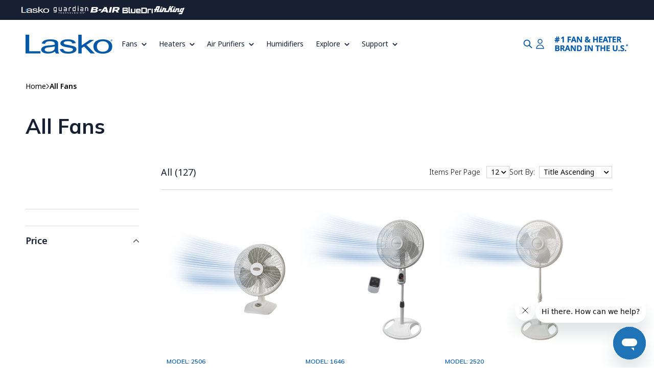

--- FILE ---
content_type: text/css
request_url: https://lasko.com/cdn/shop/t/13/assets/custom.css?v=176167045470171151391761909872
body_size: 4216
content:
:root{--Family-Body: "Noto Sans", sans-serif;--Family-Open-Sans: "Open Sans", sans-serif;--Family-Heading: "Mulish", sans-serif;--Size-Heading-H1: 40px;--Size-Heading-H2: 32px;--Size-Heading-H3: 28px;--Size-Heading-H4: 24px;--Size-Body-XS: 12px;--Line-Height-Body-XS:18px;--Size-Body-SM:14px;--Line-Height-Body-SM:20px;--Size-Body-Base: 16px;--Line-Height-Body-Base:24px;--Size-Body-LG: 16px;--Line-Height-Body-LG:26px}@media screen and (max-width: 1023px){:root{--Size-Heading-H1: 36px;--Size-Heading-H2: 32px}}@media screen and (max-width: 749px){:root{--Size-Body-SM:12px;--Size-Body-Base: 14px;--Line-Height-Body-Base:20px;--Size-Body-LG: 16px;--Line-Height-Body-LG:24px;--Size-Heading-H2: 34px;--Size-Heading-H3: 26px;--Size-Heading-H4: 20px}}.text-body-SM,.list-menu__item{font-family:var(--Family-Body);font-size:var(--Size-Body-SM);font-style:normal;font-weight:400;line-height:var(--Line-Height-Body-SM)!important}.list-menu__item{color:rgba(var(--color-foreground));text-decoration:none}.MegaMenu-Content-right ul{padding:0 0 0 88px;margin:0;list-style:none}.text-body-XS{font-family:var(--Family-Body);font-size:var(--Size-Body-XS);font-style:normal;font-weight:400;line-height:var(--Line-Height-Body-XS)}.text-body-Base,p,.rta{font-family:var(--Family-Body);font-size:var(--Size-Body-Base);font-style:normal;font-weight:400;line-height:var(--Line-Height-Body-Base);letter-spacing:normal}.text-body-LG{font-family:var(--Family-Body);font-size:var(--Size-Body-LG);font-style:normal;font-weight:400;line-height:var(--Line-Height-Body-LG);letter-spacing:0}h1,.h1{font-family:var(--Family-Heading);font-size:var(--Size-Heading-H1);font-style:normal;font-weight:300;line-height:52px}.text-heading-h5,h2,.h2{font-family:var(--Family-Heading);font-size:34px;font-style:normal;font-weight:400;line-height:40px}h2,.h2{font-family:var(--Family-Heading);font-weight:700;font-size:var(--Size-Heading-H2);line-height:1.2;letter-spacing:0}h3,.h3{font-family:var(--Family-Heading);font-weight:400;font-size:var(--Size-Heading-H3);line-height:32px;letter-spacing:0}h4,.h4{font-family:var(--Family-Heading);font-weight:700;font-size:var(--Size-Heading-H4);line-height:1.2;letter-spacing:0}.h5{font-family:var(--Family-Heading);font-weight:400;font-size:32px;line-height:38px;letter-spacing:0}h5{font-size:20px;line-height:28px}h6,.h6{font-family:var(--Family-Heading);font-weight:600;font-size:18px;line-height:26px;letter-spacing:0}.rte a.button{background:#e25e49;color:#fff;max-width:max-content;transition:all .3s}.rte a.button:hover{background:#fff;color:#e25e49}.rte h1,.rte h2,.rte h3,.rte h4,.rte h5,.rte h6{margin-bottom:.5em;margin-top:1em}.rte :first-child{margin-top:0}.rte :last-child{margin-bottom:0}h1,h2,h3,h4,h5,.h0,.h1,.h2,.h3,.h4,.h5{letter-spacing:normal}.page-width,.header:not(.drawer-menu).page-width,.header.page-width{max-width:1440px;padding-left:80px;padding-right:80px}.slideshow__text-wrapper.banner__content{padding-left:80px!important;padding-right:80px!important}.button{display:flex;padding:10px 14px;justify-content:center;align-items:center;gap:8px;border-radius:6px;font-family:var(--Family-Body);font-size:16px;font-style:normal;font-weight:500;line-height:normal;text-transform:uppercase;min-height:42px;letter-spacing:0;box-sizing:border-box;transition:all .3s linear}.button:hover{color:var(--color-button-text-hover);background-color:var(--color-button-hover-background)}.button:before,.button:after{border-radius:6px}@media screen and (max-width: 1366px){.page-width,.header:not(.drawer-menu).page-width,.header.page-width,.slideshow__text-wrapper.banner__content,.page--custom{padding-left:50px!important;padding-right:50px!important}}@media screen and (max-width: 1199px){.page-width,.header:not(.drawer-menu).page-width,.header.page-width,.slideshow__text-wrapper.banner__content,.page--custom{padding-left:30px!important;padding-right:30px!important}}@media screen and (max-width: 1023px){h1,.h1{line-height:44px}}@media screen and (max-width: 989px){.page-width,.header:not(.drawer-menu).page-width,.header.page-width,.page--custom{padding-left:20px;padding-right:20px}}@media screen and (max-width: 749px){.page-width,.header:not(.drawer-menu).page-width,.header.page-width,.slideshow__text-wrapper.banner__content,.page--custom{padding-left:16px!important;padding-right:16px!important}.text-heading-h5,h2,.h2{font-size:24px;line-height:32px}h2,.h2{font-size:34px;line-height:40px}h4,.h4{line-height:1.2}h5,.h5{font-size:28px;line-height:34px}h6,.h6{font-size:20px;line-height:24px}}.swiper-button-next:after,.swiper-button-prev:after{display:none}.swiper-button-prev-next-main .swiper-button-next:not(.swiper-button-lock),.swiper-button-prev-next-main .swiper-button-prev:not(.swiper-button-lock){position:static;display:inline-flex;width:43px;height:43px}.swiper-button-prev-next-main{position:absolute;right:0;top:21px;z-index:2;display:flex;gap:4px}.title-wrapper--no-top-margin{position:relative;margin-bottom:40px}.product-card-wrapper .ratio:before{padding-bottom:0}.product-card-wrapper .card__inner{aspect-ratio:14 / 11.34}.product-card-wrapper .card__media img{object-fit:contain!important}.featured-collection-home-wrap{display:block;position:relative}.product-card-wrapper .card__heading{color:#171f32;font-family:var(--Family-Body);font-size:14px;font-style:normal;font-weight:600;line-height:22px}.card-information-price-btn{display:flex;align-items:center;gap:10px;justify-content:space-between}.product-card-wrapper .card-information>.price{margin-top:12px;font-family:var(--Family-Heading);font-size:16px;font-style:normal;font-weight:700;line-height:normal}.product-card-wrapper .quick-add__submit{min-width:auto;width:100%;padding:8.5px 16px;border-radius:20px!important}.product-card-wrapper .quick-add__submit:before,.product-card-wrapper .quick-add__submit:after{border-radius:20px}.product-card-wrapper .card__information{padding-top:16px;padding-bottom:12px}.product-card-wrapper .quick-add{margin-bottom:0;padding-right:0}span.card__information_model_empty{opacity:0}.card__information_model_review span{font-family:var(--Family-Heading);color:#0058a8;font-size:12px;font-style:normal;font-weight:600;line-height:normal}.card__information_model_review{margin-bottom:8px;display:flex}.card-wrapper.product-card-wrapper{border-radius:8px;background:#fff;padding:16px}.card-wrapper.product-card-wrapper .badge{display:flex;padding:4px 16px;justify-content:center;align-items:center;gap:4px;border-radius:20px;background:linear-gradient(0deg,#fff 0% 100%),#171f32;box-shadow:0 0 8px #00000026;color:#0058a8;text-align:center;font-family:var(--Family-Body);font-size:14px;font-style:normal;font-weight:400;line-height:20px;border:0}.card-wrapper.product-card-wrapper .price{color:#171f32;font-family:var(--Family-Heading);font-size:14px;font-style:normal;font-weight:700;line-height:normal}.card-wrapper.product-card-wrapper .card__content{padding:0 11px!important}.card-wrapper.product-card-wrapper .card__inner .card__content{padding:15px!important}.card-wrapper.product-card-wrapper .card--card,.card-wrapper.product-card-wrapper .card__inner{transform:perspective(0);background:#fff}.card-wrapper.product-card-wrapper .button--secondary:not(:hover):after{box-shadow:0 0 0 calc(var(--buttons-border-width)) #0058a8,0 0 0 var(--buttons-border-width) #fff}.product-card-wrapper .quick-add__submit:not(:hover){color:#0058a8}.card-wrapper.product-card-wrapper .button--secondary:hover{color:#171f32;background-color:transparent}.card-wrapper.product-card-wrapper .button--secondary:hover:after{box-shadow:0 0 0 calc(var(--buttons-border-width)) #171f32,0 0 0 var(--buttons-border-width) #fff}.title-wrapper--self-padded-tablet-down,.title-wrapper--self-padded-mobile{padding-left:0;padding-right:0}@media screen and (max-width: 749px){.swiper-button-prev-next-main{display:none}.product-card-wrapper .quick-add__submit{width:auto}.card__information_model_review span{font-size:12px}.card-information-price-btn{align-items:flex-start;gap:8px;justify-content:flex-start;flex-direction:column}.card-wrapper.product-card-wrapper .card__content{padding:0 6px!important}.featured-collection-home-main .product-card-wrapper .card__inner{aspect-ratio:14 / 17.56!important}.card-wrapper.product-card-wrapper .badge{font-size:12px;line-height:18px;display:flex;padding:1.5px 7.5px}.card__information_model_review{margin-bottom:6px}.card-wrapper.product-card-wrapper .card__inner .card__content{padding:6px!important}}.boost-sd__collection-header{display:none!important}.boost-sd-layout.boost-sd-layout--has-filter-vertical{max-width:100%;width:100%;gap:16px}.boost-sd-layout .boost-sd-left{padding-top:14px}.boost-sd-layout.boost-sd-layout--has-filter-vertical .boost-sd__filter-tree-vertical .boost-sd__filter-option-label{color:#171f32;font-family:var(--Family-Body);font-size:18px;font-style:normal;font-weight:600;line-height:28px}.boost-sd-layout .boost-sd__filter-option-label button{width:100%;display:flex;justify-content:space-between;align-items:center}.boost-sd-layout .boost-sd__filter-option-content-inner--scrollbar{max-height:none}.boost-sd-layout .boost-sd__filter-option-content-inner{padding:0}.boost-sd-layout .boost-sd__filter-option-title:before{display:none}.boost-sd-layout .boost-sd__filter-option-icon{display:block;position:static;width:7px;height:15px;margin:0 2px 0 0}.boost-sd-layout .boost-sd__filter-option-label:not(.boost-sd__filter-option-label--collapsed) .boost-sd__filter-option-icon{transform:rotate(90deg)}.boost-sd-layout #boost-sd_filter-tree-mobile .boost-sd__filter-option-label:not(.boost-sd__filter-option-label--collapsed) .boost-sd__filter-option-icon{transform:rotate(180deg)}.boost-sd-layout .boost-sd__filter-option-label--collapsed .boost-sd__filter-option-icon{transform:rotate(270deg)}.boost-sd-layout .boost-sd__filter-option-icon path{fill:#565656}.boost-sd-layout .boost-sd__filter-tree-vertical .boost-sd__filter-option-label button.boost-sd__button--clear{display:none}.boost-sd-layout .boost-sd__filter-option-item-amount{padding:0;color:#333;font-family:var(--Family-Body);font-size:14px;font-style:normal;font-weight:300;line-height:20px}.boost-sd-layout .boost-sd__filter-option{border-color:#dadada;padding:16px 0}.boost-sd-layout .boost-sd__filter-option:first-of-type{padding-top:0}.boost-sd-layout .boost-sd__filter-option--tag .boost-sd__filter-option-label,.boost-sd-layout .boost-sd__filter-option--tag .boost-sd__filter-option-item-amount{display:none}.boost-sd-layout .boost-sd__filter-option--tag .boost-sd__filter-option-item-button .boost-sd__filter-option-item-label{display:inline-flex;align-items:center;gap:8px;margin:0;color:#171f32}.boost-sd-layout .boost-sd__filter-option--tag .boost-sd__filter-option-item-button{padding-left:0}.boost-sd-layout .boost-sd__filter-option--tag .boost-sd__filter-option-item-button:before,.boost-sd-layout .boost-sd__filter-option--tag .boost-sd__filter-option-item-button:after{display:none!important}.boost-sd-layout .boost-sd__filter-option-item{margin-bottom:8px}.boost-sd-layout .boost-sd__filter-option-item:last-child{margin-bottom:0}.boost-sd-layout .boost-sd__filter-option-item-button span.boost-sd__filter-option-item-label{color:#333;font-family:var(--Family-Body);font-size:16px;font-style:normal;font-weight:400;line-height:24px}.boost-sd-layout .boost-sd__refine-by-vertical-refine-by-type{color:#333;font-family:var(--Family-Body);font-size:14px;font-style:normal;font-weight:400;line-height:20px}.boost-sd-layout .boost-sd__refine-by-vertical-refine-by-list svg.boost-sd__refine-by-vertical-refine-by-clear path{fill:#565656}.boost-sd-layout .boost-sd__filter-option-item-button--with-checkbox:before{border-color:#acacaf;width:16px;height:16px;top:4px}.boost-sd-layout .boost-sd__filter-option-item-button--with-checkbox{padding-left:24px}.boost-sd-layout .boost-sd__filter-option-item-button--with-checkbox:after{top:7px;border-color:#acacaf}.boost-sd-layout .boost-sd__filter-option-item-button--with-checkbox.boost-sd__filter-option-item-button--selected:before{border-color:#acacaf}.boost-sd-layout .boost-sd__refine-by-vertical-refine-by-title button#boost-sd__button--clear-all-filters{color:#000;font-family:var(--Family-Body);font-size:14px;font-style:normal;font-weight:300;line-height:20px;display:flex;align-items:center;gap:5px}.boost-sd-layout .boost-sd__refine-by-vertical-refine-by-heading{color:#171f32;font-family:var(--Family-Heading);font-size:28px;font-style:normal;font-weight:400;line-height:36px}.boost-sd-layout .boost-sd__refine-by-vertical-refine-by-title{display:flex;align-items:center;justify-content:space-between}.boost-sd__button.boost-sd__button--transparent.boost-sd__button--float.boost-sd__modal-close-btn.boost-sd__modal-close-btn--on-overlay{height:auto}.boost-sd__cart .boost-sd__cart-item-title{padding-right:30px}.boost-sd__modal .boost-sd__modal-backdrop{width:100%}.boost-sd-layout .boost-sd-right{padding:0 32px;margin-bottom:0}.boost-sd-layout .boost-sd__toolbar-container{margin-bottom:40px;border-bottom:1px solid #D3D3D3}.boost-sd-layout .boost-sd__toolbar-item.boost-sd__toolbar-item--product-count .boost-sd__product-count{font-family:var(--Family-Body);font-size:18px;font-style:normal;font-weight:400;line-height:28px}.boost-sd-layout .boost-sd__toolbar-item.boost-sd__toolbar-item--sorting .boost-sd__sorting .boost-sd__sorting-button,.boost-sd-layout .boost-sd__toolbar-item.boost-sd__toolbar-item--show-limit-list .boost-sd__show-limit-list .boost-sd__show-limit-list-button{color:#000;font-family:var(--Family-Body);font-size:14px;font-style:normal;font-weight:300;line-height:20px;padding-right:0}.boost-sd-layout .boost-sd__toolbar-item.boost-sd__toolbar-item--sorting .boost-sd__sorting .boost-sd__sorting-button span.boost-sd__sorting-value,.boost-sd-layout .boost-sd__toolbar-item.boost-sd__toolbar-item--show-limit-list .boost-sd__show-limit-list .boost-sd__show-limit-list-button span{color:#000;font-family:var(--Family-Body);font-size:14px;font-style:normal;font-weight:400;line-height:20px;border:1px solid #D3D3D3;background:#fff;margin:0 0 0 8px;padding:1px 34px 1px 8px}.boost-sd-layout .boost-sd__toolbar-item.boost-sd__toolbar-item--show-limit-list .boost-sd__show-limit-list .boost-sd__show-limit-list-button span{display:inline-block;padding-right:19px}.boost-sd-layout .boost-sd__toolbar-item.boost-sd__toolbar-item--sorting .boost-sd__sorting-button:after,.boost-sd-layout .boost-sd__toolbar-item.boost-sd__toolbar-item--show-limit-list .boost-sd__show-limit-list .boost-sd__show-limit-list-button:after{position:absolute;top:14px;right:6px;border:0!important;background:url(/cdn/shop/files/short-filter-arrow.svg?v=1752141494);width:11px;height:8px;transform:none;background-size:contain;background-repeat:no-repeat}.boost-sd-layout .boost-sd__toolbar-content{padding:0 0 20px}.boost-sd-layout .boost-sd__product-list div.boost-sd__product-item{margin:0!important;padding:0;gap:0}.boost-sd-layout .boost-sd__product-list .boost-sd__product-image-wrapper--square{aspect-ratio:1 / 1}.boost-sd-layout .boost-sd__product-list .boost-sd__product-image-wrapper--square img.boost-sd__product-image-img{object-fit:contain;background:transparent}.boost-sd-layout .boost-sd__product-list .boost-sd__product-info .boost-sd__button{display:flex;padding:8px 16px;min-height:42px!important;color:#0058a8;font-family:var(--Family-Body);font-size:16px;font-style:normal;font-weight:500;line-height:normal!important;text-transform:uppercase;border-radius:20px;border:2px solid #0058A8;width:auto}.boost-sd-layout .boost-sd__product-list .boost-sd__product-info .boost-sd__button:hover{border-color:#171f32;color:#171f32}.boost-sd-layout .boost-sd__product-info-wrapper a.boost-sd__product-link div.boost-sd__product-title{color:#171f32;font-family:var(--Family-Body);font-size:14px;font-style:normal;font-weight:600;line-height:22px;display:-webkit-box;-webkit-box-orient:vertical;-webkit-line-clamp:3;overflow:hidden;text-overflow:ellipsis;min-height:66px}.boost-sd-layout .boost-sd__product-info-wrapper .boost-sd__product-price-content{color:#171f32;font-family:var(--Family-Heading);font-size:16px;font-style:normal;font-weight:700;line-height:normal}.boost-sd-layout .boost-sd__product-item-grid-view-layout-image{margin-bottom:16px}.boost-sd-layout .boost-sd__product-info-wrapper{padding:0 11px}.boost-sd-layout .boost-sd__product-info a.boost-sd__product-link{margin-bottom:16px}.boost-sd-layout .boost-sd__product-info--left{gap:0}.boost-sd-layout .boost-sd__product-price{margin-bottom:30px}.boost-sd-layout .boost-sd__product-list.boost-sd__product-list-grid--3-col{margin-bottom:40px}.boost-sd-layout .boost-sd__pagination.boost-sd__pagination--center{border-top:1px solid #D3D3D3;margin:0;padding:24px 0 0}.boost-sd-layout .boost-sd__pagination-button--square{padding:10px;width:43px;height:43px;margin:0}.boost-sd-layout .boost-sd__pagination-button-icon svg{width:43px;height:43px;color:#171f32}.boost-sd-layout .boost-sd__pagination-button[disabled] .boost-sd__pagination-button-icon svg{color:#d3d3d3}.boost-sd-layout .boost-sd__pagination-button-icon{width:11px;height:22px}.boost-sd-layout button.boost-sd__pagination-number.boost-sd__pagination-number--square{margin:0;padding:0 7px!important;width:auto;color:#171f32;font-family:var(--Family-Body);font-size:18px;font-style:normal;font-weight:300;line-height:28px}.boost-sd-layout button.boost-sd__pagination-number.boost-sd__pagination-number--square.boost-sd__pagination-number--active{color:#0058a8;font-weight:700}.boost-sd-layout .boost-sd__sorting-option-item{font-family:var(--Family-Body)}.boost-sd-layout .boost-sd__sorting-option:hover .boost-sd__sorting-option-item,.boost-sd-layout .boost-sd__sorting-option--active .boost-sd__sorting-option-item{text-decoration:none}.boost-sd-layout .boost-sd__toolbar-item:last-child .boost-sd__sorting-list{right:0;padding:16px 5px}.boost-sd-layout .boost-sd__sorting-option.boost-sd__sorting-option--active button,.boost-sd-layout .boost-sd__sorting-option:hover .boost-sd__sorting-option-item{color:#0058a8}.boost-sd-layout .boost-sd__toolbar{justify-content:flex-end;gap:24px}.boost-sd-layout .boost-sd__toolbar .boost-sd__toolbar-item{flex:unset}.boost-sd-layout .boost-sd__toolbar .boost-sd__toolbar-item:first-child{margin-right:auto}.boost-sd-layout--has-filter-vertical.boost-sd-layout--has-vertical-style-default{margin-bottom:46px;margin-top:10px!important}.boost-sd-layout .boost-sd__toolbar-item.boost-sd__toolbar-item--show-limit-list .boost-sd__show-limit-list .boost-sd__show-limit-list-button:before{content:"";width:100%;height:100%;position:absolute}.boost-sd-layout .boost-sd__sorting-button--active:after,.boost-sd-layout .boost-sd__show-limit-list-button--active:after{margin-top:-5px}.boost-sd-layout .boost-sd__button[disabled]{cursor:not-allowed;opacity:.5;border:2px solid #0058A8!important;background:transparent!important;color:#0058a8!important}.boost-sd-layout .boost-sd__product-label.boost-sd__product-label--text.boost-sd__product-label--capsule.boost-sd__product-label--soldout{background:#0058a8;font-family:var(--Family-Body);opacity:.5}.boost-sd__product-label.boost-sd__product-label--capsule.boost-sd__product-label--custom-label-by-tag,.boost-sd__product-label.boost-sd__product-label--text.boost-sd__product-label--capsule.boost-sd__product-label--soldout{display:flex;align-items:center;gap:8px;margin:15px 0 0 15px!important;color:#0058a8;text-align:center;font-family:var(--Family-Body)!important;font-size:var(--Size-Body-SM);font-style:normal;font-weight:400;line-height:var(--Line-Height-Body-SM);padding:4px 16px;border-radius:20px;background:linear-gradient(0deg,#fff 0% 100%),#171f32!important;box-shadow:0 0 8px #00000026}.boost-sd__product-image-column.boost-sd__product-image-column--in-top.boost-sd__product-image-column--left{padding:0}.boost-sd__product-label.boost-sd__product-label--capsule.boost-sd__product-label--custom-label-by-tag span.boost-sd__product-label-text{max-width:104px}.boost-sd__modal .boost-sd__cart .boost-sd__btn-checkout{display:flex;padding:10px 14px;justify-content:center;align-items:center;gap:8px;border-radius:20px;font-family:var(--Family-Body);font-size:16px;font-style:normal;font-weight:500;line-height:normal;text-transform:uppercase;min-height:42px;letter-spacing:0;box-sizing:border-box;transition:all .3s linear;background-color:#0058a8!important;border:2px solid #0058a8;color:#fff!important}.boost-sd__modal .boost-sd__cart .boost-sd__btn-checkout:hover{background:transparent!important;color:#171f32!important;border:2px solid #171f32!important}.cart-notification__links form#cart-notification-form button.button,.cart-notification__links a#cart-notification-button{display:flex;padding:10px 14px;justify-content:center;align-items:center;gap:8px;border-radius:20px;font-family:var(--Family-Body);font-size:16px;font-style:normal;font-weight:500;line-height:normal;text-transform:uppercase;min-height:42px;letter-spacing:0;box-sizing:border-box;transition:all .3s linear;background-color:#0058a8!important;color:#fff!important}.cart-notification__links a#cart-notification-button{background:transparent!important;color:#0058a8!important}.cart-notification__links a#cart-notification-button:hover{background-color:#171f32!important;color:#fff!important}.cart-notification__links button.link.button-label{color:#0058a8}.cart-notification__links form#cart-notification-form button.button:after,.cart-notification__links a#cart-notification-button:after{box-shadow:0 0 0 calc(var(--buttons-border-width)) #0058a8,0 0 0 var(--buttons-border-width) rgba(var(--color-button),var(--alpha-button-background));border-radius:20px}.cart-notification__links a#cart-notification-button:hover:after{box-shadow:0 0 0 calc(var(--buttons-border-width)) #171f32,0 0 0 var(--buttons-border-width) rgba(var(--color-button),var(--alpha-button-background))}.cart-notification__links form#cart-notification-form button.button:hover{background:transparent!important;color:#171f32!important}.cart-notification__links form#cart-notification-form button.button:hover:after{box-shadow:0 0 0 calc(var(--buttons-border-width)) #171f32,0 0 0 var(--buttons-border-width) rgba(var(--color-button),var(--alpha-button-background))}.boost-sd__modal .boost-sd__cart .boost-sd__btn-view-cart{display:flex;padding:10px 14px;justify-content:center;align-items:center;gap:8px;border-radius:20px;font-family:var(--Family-Body);font-size:16px;font-style:normal;font-weight:500;line-height:normal;text-transform:uppercase;min-height:42px;letter-spacing:0;box-sizing:border-box;transition:all .3s linear;border:2px solid #0058a8!important;color:#0058a8!important}.boost-sd__modal .boost-sd__cart .boost-sd__btn-view-cart:hover{background-color:#171f32!important;border:2px solid #171f32!important;color:#fff!important}@media only screen and (min-width: 992px){.boost-sd-layout.boost-sd-layout--has-filter-vertical .boost-sd__filter-tree-vertical{width:233px}.boost-sd-layout.boost-sd-layout--has-filter-vertical .boost-sd__filter-tree-vertical .boost-sd__filter-tree-vertical-content{padding:0 11px 0 0}.boost-sd-layout .boost-sd__product-list{gap:33px;row-gap:25px;margin-left:0;margin-right:0}.boost-sd-layout .boost-sd__product-list div.boost-sd__product-item{width:calc(33.33% - 22px)}.boost-sd-layout .boost-sd__refine-by-vertical-refine-by-title button#boost-sd__button--clear-all-filters:after{content:"";background:url(/cdn/shop/files/reset.svg?v=1752674438) no-repeat center;width:14px;height:14px;display:inline-flex}.boost-sd-layout .boost-sd-left{padding-top:70px}}@media only screen and (max-width: 1199px){.boost-sd-layout .boost-sd-right{padding:0}.boost-sd__product-list.boost-sd__product-list-grid--3-col{gap:10px}.boost-sd-layout .boost-sd__product-list div.boost-sd__product-item{width:calc(33.33% - 7px)}}@media only screen and (max-width: 991px){.boost-sd-layout .boost-sd__toolbar .boost-sd__toolbar-item:first-child{margin-right:0}.boost-sd-layout .boost-sd__toolbar-top-mobile{border:0;gap:24px}.boost-sd-layout .boost-sd__toolbar-top-mobile .boost-sd__sorting{padding:0;border:0;max-width:none!important;flex:unset!important}.boost-sd-layout .boost-sd__toolbar .boost-sd__toolbar-item{flex:auto;padding:0}.boost-sd-layout .boost-sd__filter-tree-toggle-button{justify-content:flex-start;display:inline-flex;flex:none;color:#333;font-family:var(--Family-Body);font-size:14px;font-weight:400;line-height:20px;border:1px solid #D3D3D3;padding:1px 8px}.boost-sd-layout .boost-sd__toolbar .boost-sd__toolbar-item{flex:none}.boost-sd-layout .boost-sd__toolbar-item.boost-sd__toolbar-item--product-count .boost-sd__product-count{font-size:16px;line-height:24px}.boost-sd__filter-tree-vertical-toolbar-middle,.boost-sd__filter-tree-vertical-mobile-toolbar .boost-sd__button--clear{font-family:var(--Family-Body)}button.boost-sd__button.boost-sd__button--result{background:#e25e49;font-family:var(--Family-Body)}button.boost-sd__button.boost-sd__button--close rect{fill:#e25e49}.boost-sd-layout .boost-sd__filter-tree-toggle-button{gap:8px}.boost-sd__filter-tree-toggle-button-icon{margin-right:0!important}.boost-sd__filter-tree-toggle-button-icon svg{width:15px!important;height:15px!important}}@media only screen and (max-width: 749px){.boost-sd-layout .boost-sd__toolbar-container{margin-bottom:48px}.boost-sd-layout .boost-sd__product-info-wrapper{padding:0 6px}.boost-sd__product-list.boost-sd__product-list-grid--3-col{gap:0}.boost-sd-layout .boost-sd__product-list div.boost-sd__product-item{width:calc(50% - 4px)}.boost-sd-layout .boost-sd__toolbar-top-mobile .boost-sd__sorting{display:none}.boost-sd-layout .boost-sd__product-list .boost-sd__product-image-wrapper--square{aspect-ratio:1 / .86}.boost-sd-layout .boost-sd__product-info-wrapper a.boost-sd__product-link div.boost-sd__product-title{font-size:16px;line-height:24px;min-height:72px}.boost-sd-layout .boost-sd__toolbar{justify-content:space-between}.boost-sd-layout .boost-sd__toolbar .boost-sd__toolbar-item{flex:auto}.boost-sd-layout .boost-sd__toolbar-item.boost-sd__toolbar-item--product-count .boost-sd__product-count{text-align:right}.boost-sd-layout .boost-sd__toolbar-top-mobile{justify-content:flex-start}.boost-sd-layout button.boost-sd__pagination-number.boost-sd__pagination-number--square{font-size:16px;line-height:24px;font-family:var(--Family-Open-Sans)}.boost-sd-layout--has-filter-vertical.boost-sd-layout--has-vertical-style-default{margin-bottom:37px}.boost-sd-layout .boost-sd__product-list .boost-sd__product-info .boost-sd__button{padding:6px 16px;min-height:34px!important;font-size:14px;min-width:148px}.boost-sd-layout .boost-sd__product-info-wrapper .boost-sd__product-price-content{font-size:16px}.boost-sd__product-label.boost-sd__product-label--capsule.boost-sd__product-label--custom-label-by-tag:before{height:12px}.boost-sd__product-label.boost-sd__product-label--capsule.boost-sd__product-label--custom-label-by-tag.custom-label--deals:before{width:12px}.boost-sd__product-label.boost-sd__product-label--capsule.boost-sd__product-label--custom-label-by-tag.custom-label--deals{background:#171f32}.boost-sd__product-label.boost-sd__product-label--capsule.boost-sd__product-label--custom-label-by-tag{gap:4px;font-size:12px;line-height:14px}.boost-sd-layout .boost-sd__filter-tree-toggle-button{gap:8px;border-color:#acacaf;padding:6.5px 13px;max-width:100%;flex-direction:row-reverse}.boost-sd__product-label.boost-sd__product-label--capsule.boost-sd__product-label--custom-label-by-tag.custom-label--new-releases:before{width:12px;height:11px}.boost-sd-layout .boost-sd__toolbar-content{padding:0 16px 20px}.boost-sd__product-list.boost-sd__product-list-grid--2-col.boost-sd__product-list--margin{gap:8px;row-gap:24px;margin-bottom:38px}.boost-sd__custom-price-atc-wrapper{flex-direction:column;gap:8px}}@media only screen and (min-width: 750px){.boost-sd__custom-price-atc-wrapper{gap:10px}}.template-index .collection-list-title .h5,.template-index .title-wrappe .h5,.template-index .title-wrapper .h5,.template-index .video-swiper-section-wrap h2.h5,.template-index .collection__title h2.h5,.template-index .collection-list-wrapper h2,.template-index .aria-content-header h2.section-title.h5,.template-index .performance-title{font-size:34px;line-height:40px}@media only screen and (max-width: 749px){.template-index .collection-list-title .h5,.template-index .title-wrappe .h5,.template-index .title-wrapper .h5,.template-index .video-swiper-section-wrap h2.h5,.template-index .collection__title h2.h5,.template-index .collection-list-wrapper h2,.template-index .aria-content-header h2.section-title.h5,.template-index .performance-title{font-size:24px;line-height:36px}}.product-card-wrapper .quick-add__submit,.product-form__buttons,.boost-sd-layout .boost-sd__product-list .boost-sd__product-info .boost-sd__button,.pdp-customers-also-bought .boost-sd__product-info .boost-sd__button,.template-cart .you-might-also-like .boost-sd__product-info .boost-sd__button,.template-cart .customers-also-bought .boost-sd__product-info .boost-sd__button,.boost-sd-layout .boost-sd__product-label.boost-sd__product-label--text.boost-sd__product-label--capsule.boost-sd__product-label--soldout,.product__info-wrapper.grid__item span.badge.price__badge-sold-out{display:none!important}#pf_st_stock_status .boost-sd__filter-option-item-button--with-checkbox{display:flex;align-items:center}#pf_st_stock_status .boost-sd__filter-option-item-button--with-checkbox:has(.boost-sd__filter-option-item-label--in-stock-only) .boost-sd__filter-option-item-amount,#pf_st_stock_status .boost-sd__filter-option-item-button--with-checkbox:has(.boost-sd__filter-option-item-label--in-stock) .boost-sd__filter-option-item-amount{display:none!important}#pf_st_stock_status .boost-sd__filter-option-item-button--with-checkbox:has(.boost-sd__filter-option-item-label--in-stock-only):before,#pf_st_stock_status .boost-sd__filter-option-item-button--with-checkbox:has(.boost-sd__filter-option-item-label--in-stock-only):after{content:none;background:none}#pf_st_stock_status .boost-sd__filter-option-item:has(.boost-sd__filter-option-item-label--out-of-stock){display:none!important}#pf_st_stock_status .boost-sd__filter-option-item-label--in-stock-only,#pf_st_stock_status .boost-sd__filter-option-item-label--in-stock{position:relative;flex:1;padding-right:56px;display:block;margin-right:0;color:#171f32;font-family:var(--Family-Body, "Noto Sans");font-size:18px;font-style:normal;font-weight:600;line-height:28px}#pf_st_stock_status .boost-sd__filter-option-item-label--in-stock-only:after,#pf_st_stock_status .boost-sd__filter-option-item-label--in-stock:after{content:"";position:absolute;right:0;top:50%;transform:translateY(-50%);width:40px;height:20px;border-radius:51px;background:#ccc;transition:background .25s;z-index:1}#pf_st_stock_status .boost-sd__filter-option-item-label--in-stock-only:before,#pf_st_stock_status .boost-sd__filter-option-item-label--in-stock:before{content:"";position:absolute;right:23px;top:50%;transform:translateY(-50%);width:16px;height:16px;border-radius:50%;background:#fff;transition:transform .25s;z-index:2;border:.5px solid #ACACAF}#pf_st_stock_status .boost-sd__filter-option-item-button--selected .boost-sd__filter-option-item-label--in-stock-only:after,#pf_st_stock_status .boost-sd__filter-option-item-button--selected .boost-sd__filter-option-item-label--in-stock:after{background:#0058a8}#pf_st_stock_status .boost-sd__filter-option-item-button--selected .boost-sd__filter-option-item-label--in-stock-only:before,#pf_st_stock_status .boost-sd__filter-option-item-button--selected .boost-sd__filter-option-item-label--in-stock:before{transform:translateY(-50%) translate(22px)}#pf_st_stock_status .boost-sd__filter-option-item:has(.boost-sd__filter-option-item-label--not-available-for-purchase),#pf_st_stock_status .boost-sd__filter-option-item:has(.boost-sd__filter-option-item-label--out-of-stock){display:none!important}#pf_st_stock_status-toggle-target .boost-sd__filter-option-item-button--with-checkbox{padding-left:0}#pf_st_stock_status-toggle-target .boost-sd__filter-option-item-button--with-checkbox:before,#pf_st_stock_status-toggle-target .boost-sd__filter-option-item-button--with-checkbox:after{content:none}div#pf_st_stock_status-toggle-target-label{display:none}#pf_st_stock_status .boost-sd__filter-option-item{margin-bottom:0}@media only screen and (max-width: 991px){div#pf_st_stock_status-toggle-target{border-bottom:1px solid #E8E8E1!important;display:block!important}}.transcy-switcher-item-primary{min-height:36px!important;padding:0 16px!important}.transcy-dropdown-currencies,.klaviyo-bis-trigger{display:none!important}.page-header .c-top-nav .c-top-nav__list #transcyBtnSwitcher{height:36px!important;margin-right:-20px}.page-header .c-top-nav .c-top-nav__list .transcy-switcher-content{right:-20px!important;top:28px!important}#transcySwitcherContainer.is-open{display:block!important}@media (max-width: 767px){#transcySwitcherContainer{display:none!important;position:absolute!important;right:0;top:65px}}.header__icon:not(.header__icon--summary).header__icon--cart{display:none}
/*# sourceMappingURL=/cdn/shop/t/13/assets/custom.css.map?v=176167045470171151391761909872 */


--- FILE ---
content_type: text/css
request_url: https://lasko.com/cdn/shop/t/13/assets/custom-universal-page.css?v=161495038137738711121755523181
body_size: 8
content:
.page-universal-page .richtext-with-bg .rich-text__heading{font-size:40px;line-height:52px;font-weight:700}.page-universal-page .richtext-with-bg .rich-text__blocks.center .rich-text__text{margin-top:2.4rem}@media screen and (max-width: 749px){.page-universal-page .richtext-with-bg .rich-text__heading{font-size:40px;line-height:48px}.page-universal-page .richtext-with-bg .rich-text__blocks.center .rich-text__text{margin-top:1.6rem}}.page-universal-page main .rich-text:not(.richtext-with-bg) .rich-text__blocks{max-width:1062px}.page-universal-page .rich-text:not(.richtext-with-bg) .rich-text__heading.h2{margin:0 0 32px;font-size:32px;line-height:38px}.page-universal-page .rich-text:not(.richtext-with-bg) .rich-text__heading.h6{margin:0 0 16px;font-size:24px;font-weight:700}.page-universal-page .rich-text:not(.richtext-with-bg) .rich-text__text{margin:0 0 32px}.page-universal-page .rich-text:not(.richtext-with-bg) .rich-text__text p{font-size:16px;line-height:28px;margin:0 0 12px}.page-universal-page .rich-text:not(.richtext-with-bg):not(.color-scheme-5) .rich-text__text p{color:#000}.page-universal-page .rich-text:not(.richtext-with-bg) .rich-text__text ul{font-size:18px;line-height:28px;margin:0 0 12px;list-style:none;padding-left:30px}.page-universal-page .rich-text:not(.richtext-with-bg) .rich-text__text ul li{font-size:18px;line-height:28px;color:#000;font-family:var(--Family-Open-Sans);position:relative}.page-universal-page .rich-text:not(.richtext-with-bg) .rich-text__text ul li:before{content:"";position:absolute;left:-16px;top:13px;width:5px;height:5px;background:#000;border-radius:50%}.page-universal-page .rich-text:not(.richtext-with-bg) .rich-text__text p:last-child{margin:0}.page-universal-page .rich-text.color-scheme-5:not(.richtext-with-bg){max-width:1062px;margin:0 auto;width:100%;border-radius:16px}.page-universal-page .rich-text.color-scheme-5:not(.richtext-with-bg) .rich-text__blocks{max-width:624px}.page-universal-page .rich-text.color-scheme-5:not(.richtext-with-bg) .rich-text__text:last-child{margin:0}.page-universal-page .rich-text.color-scheme-5:not(.richtext-with-bg) .rich-text__blocks p{font-family:var(--Family-Open-Sans);font-size:24px;line-height:32.8px}.page-universal-page .rich-text.color-scheme-5:not(.richtext-with-bg) .rich-text__blocks .rich-text__caption{color:#fff;margin:0}@media screen and (max-width: 749px){.page-universal-page .rich-text__wrapper{width:100%}.page-universal-page .rich-text:not(.richtext-with-bg) .rich-text__heading.h2{margin:0 0 24px;font-size:28px;line-height:34px}.page-universal-page .rich-text:not(.richtext-with-bg) .rich-text__heading.h6{margin:0 0 8px;font-size:18px;line-height:28px}.page-universal-page .rich-text:not(.richtext-with-bg) .rich-text__text{margin:0 0 24px}.page-universal-page .rich-text:not(.richtext-with-bg) .rich-text__text p{font-size:16px;line-height:24px}.page-universal-page .rich-text:not(.richtext-with-bg) .rich-text__text ul{margin:0 0 10px;padding-left:24px}.page-universal-page .rich-text:not(.richtext-with-bg) .rich-text__text ul li{font-size:16px;line-height:24px}.page-universal-page .rich-text:not(.richtext-with-bg) .rich-text__text ul li:before{left:-14px;top:10px;width:4px;height:4px}.page-universal-page .rich-text.color-scheme-5:not(.richtext-with-bg){border-radius:12px;border:1px solid #E5E7EB;padding:32px}.page-universal-page .rich-text.color-scheme-5:not(.richtext-with-bg) .rich-text__blocks p{font-family:var(--Family-Open-Sans);font-size:16px;line-height:24px}.page-universal-page .rich-text.color-scheme-5:not(.richtext-with-bg) .rich-text__blocks .rich-text__caption{font-size:14px;line-height:20px}.page-universal-page .rich-text.color-scheme-5:not(.richtext-with-bg) .rich-text__wrapper{width:100%}}.page-universal-page .collapsible-content .accordion{border:none;border-top:1px solid #D9D9D9;padding:24px 0;margin:0}.page-universal-page .collapsible-content .accordion+.accordion{border-top:1px solid #D9D9D9}.page-universal-page .collapsible-content-wrapper-narrow{padding-right:3rem;padding-left:3rem;max-width:1054px}.page-universal-page .collapsible-content summary:hover{background:transparent}.page-universal-page .collapsible-content summary:hover .accordion__title{text-decoration:none}.page-universal-page .accordion summary{padding:0}.page-universal-page .accordion__title{text-decoration:none;font-size:18px;font-weight:600;line-height:28px;font-family:var(--Family-Body)}.page-universal-page summary .icon-caret{height:14px;top:calc(50% - .7rem);right:4px;transition:transform .3s ease-in-out}.page-universal-page .accordion__content{margin:0;padding:16px 0 0}.page-universal-page .accordion__content p,.page-universal-page .accordion__content li{font-size:18px;line-height:28px;color:#000}@media screen and (max-width: 989px){.page-universal-page .collapsible-content-wrapper-narrow{padding-right:2rem;padding-left:2rem}}@media screen and (max-width: 749px){.page-universal-page .collapsible-content-wrapper-narrow{padding-right:1.6rem;padding-left:1.6rem}.page-universal-page .accordion__title{font-size:18px;line-height:28px}.page-universal-page .accordion__content p,.page-universal-page .accordion__content li{font-size:16px;line-height:24px}.page-universal-page summary .icon-caret{right:0}}
/*# sourceMappingURL=/cdn/shop/t/13/assets/custom-universal-page.css.map?v=161495038137738711121755523181 */


--- FILE ---
content_type: text/css
request_url: https://lasko.com/cdn/shop/t/13/assets/component-header.css?v=115265108672833688781756458396
body_size: 1098
content:
header.header{gap:32px}.logo-list{display:flex;gap:24px;align-items:center}.logo-list-wrap{display:flex;justify-content:space-between;padding:8px 0}.header-button a.button{background:transparent;border:0;gap:8px;padding:4px 8px;min-height:0}.header-button a.button:before,.header-button a.button:after{display:none}.logo-list-dot,.logo-list a,.logo-list img{display:flex}.logo-list-dot{margin-right:-20px}.header-button a.button{text-transform:uppercase;font-family:var(--Family-Open-Sans);font-size:14px;font-style:normal;font-weight:600;line-height:150%}.header__menu-item .icon-caret{width:auto!important;height:auto!important;position:static;margin-top:2px;margin-left:8px}summary.list-menu__item,.list-menu__item{padding:37px 12px!important}.header__submenu .list-menu__item{padding:4px 32px!important}header.header.header--middle-left{padding-top:0;padding-bottom:0}.list-menu__item:hover{color:#0054a0}.list-menu__item:hover span{text-decoration:none!important}.header__icon .svg-wrapper{width:24px;height:24px}.header__icon,.header__icon--cart .icon{width:auto;height:auto}.header__icons{padding-right:0;gap:8px;align-items:center}.header__icon--cart{margin-right:0}.search-modal__content{padding:0}.search__input.field__input{padding:5px 22px 5px 0!important;min-width:196px;height:auto;border-bottom:.5px solid #756E6B;font-family:var(--Family-Body);font-size:14px;line-height:20px;font-weight:300;color:#171f32!important}button.reset__button.field__button{width:auto;height:auto;right:30px;top:4px}sticky-header.header-wrapper{border:0}.search__input.field__input:focus{box-shadow:none}.search__input.field__input::placeholder{color:#171f32!important;opacity:1!important}.search__button{right:2px!important;top:5px!important;width:22px;height:22px}predictive-search .field:before,predictive-search .field:after,.search-modal__content .field__label{display:none}.search-modal{border:0;padding:8px 4px 8px 12px}details-modal.header__search .modal-overlay{opacity:0}details[open] .modal-overlay:after{display:none}.utility-bar--bottom-border{border-bottom:0}.header__menu-item span{text-decoration:none!important}summary.list-menu__item.header__menu-item>a{color:inherit;text-decoration:none!important}.list-menu__item.link a{color:inherit;text-decoration:none!important}details.header__menu-item.header__menu-item--dropdown ul.header__submenu.list-menu{position:absolute;width:200px;border:none;padding:0 20px 30px 32px;background:#fff;left:-16px;filter:drop-shadow(2px 10px 5px rgba(0,0,0,.1))}details.header__menu-item.header__menu-item--dropdown{position:relative;padding:0}details.header__menu-item.header__menu-item--dropdown ul.header__submenu.list-menu a.list-menu__item{padding:0 0 8px!important;color:#000;font-size:14px;font-style:normal;font-weight:400;line-height:20px;text-decoration:none}details.header__menu-item.header__menu-item--dropdown ul.header__submenu.list-menu li:last-child a.list-menu__item{padding:0!important}details[open]>.header__menu-item,details[open]>.list-menu__item{text-decoration:none;color:#0054a0}details[open]>.header__menu-item>svg>path,details[open]>.list-menu__item>svg>path{fill:#0054a0}details[open]>.list-menu__item .icon-caret{transform:rotate(180deg)}a.header__submenu_custom_item{color:#000;font-family:var(--Family-Body);font-size:18px;font-style:normal;font-weight:600;line-height:28px;text-decoration:none;margin-bottom:7px;display:block}.MegaMenu-Content-wrap{display:flex;height:100%}.MegaMenu-Content-left ul{padding:0;list-style:none}.mega-menu__content{padding:0 0 18px;border:0;min-height:364px}.MegaMenu-Content-left>ul>li>a{color:#000;font-family:var(--Family-Body);font-size:18px;font-style:normal;font-weight:600;line-height:28px;text-decoration:none;margin-bottom:7px;display:block}.MegaMenu-Content-left>ul>li>ul a,.mega-menu .mega-menu__list--condensed li a{padding:0 0 8px;color:#000;font-family:var(--Family-Body);font-size:14px;font-style:normal;font-weight:400;line-height:20px;text-decoration:none!important;letter-spacing:0}.MegaMenu-Content-left>ul>li>ul a:hover,.mega-menu .mega-menu__list--condensed li a:hover,details.header__menu-item.header__menu-item--dropdown ul.header__submenu.list-menu a.list-menu__item:hover{color:#0054a0}.MegaMenu-Content-left>ul>li>ul li:last-child a,.mega-menu .mega-menu__list--condensed li:last-child a{padding-bottom:0}.mega-menu .mega-menu__list--condensed{display:block;padding-left:64px;padding-right:50px;border-left:1px solid #ACACAF;border-right:1px solid #ACACAF;min-width:280px}.MegaMenu-Content-left{min-width:173px;padding-left:24px}a.mega-menu__link.mega-menu__link--custom-shop-all{display:flex;align-items:center;gap:8px}a.mega-menu__link.mega-menu__link--custom-shop-all:hover path{fill:currentColor}.mega-menu .mega-menu__content .page-width{align-items:stretch;height:auto;width:100%}.mega-menu .mega-menu__content{display:flex;padding-top:0!important}.MegaMenu-Content-right ul{padding:28px 150px 0 88px;margin:0;list-style:none;display:flex;gap:44px}.MegaMenu-Content-right ul li{flex:1}.product_header_content h3.product_title__header{color:#000;font-family:var(--Family-Body);font-size:12px;font-style:normal;font-weight:600;line-height:18px;margin:0}.MegaMenu-Content-right .card__information_model_review{margin-bottom:4px}.MegaMenu-Content-right .card__information_model_review span{color:#0058a8;font-family:var(--Family-Heading);font-size:10px;font-style:normal;font-weight:600;line-height:normal;letter-spacing:0}.MegaMenu-Content-right img{max-width:100%;width:100%;object-fit:contain;margin-bottom:4px;height:150px;object-position:left}.cart-count-bubble{top:4px;left:14px}header .list-menu--inline>li:first-child summary#HeaderMenu-fans{padding-left:0!important}.fan_brand_US{display:flex;align-items:center;margin-left:16px}@media screen and (max-width: 1366px){header.header{gap:10px}.header__icons{gap:5px}.search-modal{padding:8px 5px}}@media screen and (max-width: 1199px){details-modal.header__search .modal-overlay{opacity:1}details[open] .modal-overlay:after{display:block}.MegaMenu-Content-right ul{padding:28px 28px 0}.mega-menu .mega-menu__list--condensed{padding-left:28px;padding-right:28px;min-width:240px}.cart-count-bubble{top:-6px}.fan_brand_US img{max-width:100px}.fan_brand_US{margin-left:10px}}@media screen and (min-width: 990px) and (max-width: 1199px){.header--middle-left .header__heading-link,.header--top-left .header__heading-link{max-width:150px}}@media screen and (max-width: 989px){.header-button a.button{font-size:12px;line-height:1}.header__heading-logo{max-width:121px}.header__heading-link{padding:18.57px 10px}svg.icon.icon-hamburger{height:24px;width:24px;left:30px}.shopify-section-header-sticky .mobile_search_bar:before{display:none}.search-modal{padding:8px 20px}.fan_brand_US{display:none}.fan_brand_US_mobile{display:flex;justify-content:center}}@media screen and (min-width: 750px){.mobile_search_bar{display:none}.search-modal__close-button{position:static}}@media screen and (max-width: 749px){.header-button{display:none}.logo-list-wrap{display:flex;justify-content:center;padding:6px 0;height:42px}.logo-list{gap:9.29px}.logo-list a,.logo-list img{display:flex;max-width:100%;flex:1;align-items:center;max-height:20px;object-fit:contain;width:auto}.logo-list-dot{margin-right:0}.announcement-bar__message{padding:6px 0!important;min-height:33px}svg.icon.icon-hamburger{left:16px}.header__icon .icon{height:24px;width:24px}details-modal.header__search{display:none}.mobile_search_bar{display:block;width:100%;grid-column:1 / -1}.search-modal{opacity:1;position:static;padding:4px 0 12px}button.search-modal__close-button.modal__close-button{display:none}.search__input.field__input{border-radius:8px;border:1px solid #171F32;padding:8px 50px 8px 12px!important;color:#171f32;font-size:14px;font-weight:400;line-height:20px}button.reset__button.field__button{right:32px;top:9px}predictive-search .field__button>.svg-wrapper{width:22px;height:22px}.search__button{right:12px!important;top:8px!important;width:22px;height:22px}.shopify-section-header-sticky .search-modal.modal__content.gradient,.fan_brand_US{display:none}}@media screen and (min-width: 1200px){.header--middle-left .header__inline-menu{margin-left:0}.cart-count-bubble{top:-6px}}
/*# sourceMappingURL=/cdn/shop/t/13/assets/component-header.css.map?v=115265108672833688781756458396 */


--- FILE ---
content_type: text/css
request_url: https://lasko.com/cdn/shop/t/13/assets/component-collection-hero.css?v=106223510005212110161765779551
body_size: 165
content:
.collection-hero__inner{display:flex;flex-direction:column;justify-content:center}.collection-hero--with-image .collection-hero__inner{margin-bottom:0;padding-bottom:2rem}.collection-hero__image-container.collection-image__overlay:after{content:"";width:100%;height:100%;display:block;position:absolute;top:0;left:0;background:#ffffff80}@media screen and (min-width: 750px){.collection-hero.collection-hero--with-image{padding:calc(4rem + var(--page-width-margin)) 0 calc(4rem + var(--page-width-margin));overflow:hidden}.collection-hero--with-image .collection-hero__inner{padding-bottom:0}}.collection-hero__text-wrapper{flex-basis:100%}@media screen and (min-width: 750px){.collection-hero{padding:0}.collection-hero__inner{align-items:center;flex-direction:row;padding-bottom:0}}.collection-hero__title{margin:2.5rem 0}.collection-hero__title+.collection-hero__description{margin-top:1.5rem;margin-bottom:0;font-size:1.6rem;line-height:calc(1 + .5 / var(--font-body-scale))}@media screen and (min-width: 750px){.collection-hero__title+.collection-hero__description{font-size:1.8rem;margin-top:2rem;margin-bottom:2rem}.collection-hero--with-image .collection-hero__description{max-width:100%}}.collection-hero--with-image .collection-hero__title{margin:0}.collection-hero__image-container{border:var(--media-border-width) solid rgba(var(--color-foreground),var(--media-border-opacity));border-radius:var(--media-radius);box-shadow:var(--media-shadow-horizontal-offset) var(--media-shadow-vertical-offset) var(--media-shadow-blur-radius) rgba(var(--color-shadow),var(--media-shadow-opacity))}@media screen and (max-width: 749px){.collection-hero__image-container{height:20rem}}@media screen and (min-width: 750px){.collection-hero__image-container{align-self:stretch;flex:1 0 50%;margin-left:3rem;min-height:20rem}}.collection-hero{margin-bottom:50px}.collection-hero.full_width_image--true{padding:0;position:relative}.collection-hero.full_width_image--true .collection-hero__text-wrapper{position:absolute;left:0;right:0;top:50%;transform:translateY(-50%);z-index:1}.collection-hero.no-collection-featured-image .collection-hero__text-wrapper{max-width:1263px}.collection-hero.no-collection-image .collection-hero__text-wrapper .collection-hero__description{margin-bottom:0}.collection-hero.full_width_image--true .collection-hero__title{margin:0;text-align:left;font-family:var(--Family-Heading);font-size:40px;font-style:normal;font-weight:700;line-height:52px}.collection-hero:not(.collection-hero--with-image) .collection-hero__text-wrapper{position:static;transform:translate(0);margin:16px 0 0}@media screen and (min-width: 750px){.collection-hero.full_width_image--true .collection-hero__image-container{align-self:stretch;flex:1;margin-left:0;border:0;height:100%;width:100%;padding-top:25%}}@media screen and (max-width: 749px){.collection-hero--with-image .collection-hero__inner{padding-bottom:16px}.collection-hero.full_width_image--true .collection-hero__title{font-size:48px;line-height:58px;color:#000;padding:0;text-align:center}.collection-hero.full_width_image--true .collection-hero_sub_title{padding:0;text-align:center}.collection-hero.no-full-width-image .collection-hero__title,.collection-hero.no-full-width-image .collection-hero_sub_title{text-align:left}.collection-hero_sub_title p{margin:10px 0 0}.collection-hero.full_width_image--true .collection-hero__image-container{padding-top:55.25%;height:100%}.collection-hero--with-image .collection-hero__inner{padding-bottom:0!important;margin-bottom:16px}.collection-hero.full_width_image--true .collection-hero__text-wrapper{top:21px;transform:none}.collection-hero.no-collection-image{margin-bottom:30px}.collection-hero.no-collection-image .collection-hero__text-wrapper .collection-hero__description{text-align:center}.collection-hero,.collection-icon-list-main-wrap{margin-bottom:47px}.collection-hero.collection-hero--with-image{margin-bottom:16px}}
/*# sourceMappingURL=/cdn/shop/t/13/assets/component-collection-hero.css.map?v=106223510005212110161765779551 */


--- FILE ---
content_type: text/css
request_url: https://lasko.com/cdn/shop/t/13/assets/breadcrumbs.css?v=109056803748248389721755520389
body_size: -580
content:
.breadcrumbs{padding:24px 0}.template-product .breadcrumbs{padding-bottom:0}.breadcrumbs .breadcrumbs__list{list-style-type:none;margin:0;padding:0;display:flex;gap:10px 16px;flex-wrap:wrap;align-items:center}.breadcrumbs .breadcrumbs__item{display:inline-block;font-weight:400;font-family:var(--Family-Body);line-height:24px;letter-spacing:0;font-size:14px}.breadcrumbs__separator{height:24px;display:inline-flex;align-items:center}.breadcrumbs .breadcrumbs__link{text-decoration:none;color:#000}.breadcrumbs .breadcrumbs__item a{transition:all .3s}.breadcrumbs .breadcrumbs__item a:hover{color:#e25e49}.breadcrumbs .breadcrumbs__link[aria-current=page]{font-weight:600}@media screen and (max-width: 749px){.breadcrumbs{display:none}}
/*# sourceMappingURL=/cdn/shop/t/13/assets/breadcrumbs.css.map?v=109056803748248389721755520389 */


--- FILE ---
content_type: text/css
request_url: https://lasko.com/cdn/shop/t/13/assets/collection-icon-list-description.css?v=173262736598901472781756105061
body_size: -326
content:
.collection-icon-list-item a{font-family:var(--Family-Body);font-size:16px;font-style:normal;font-weight:400;line-height:24px;text-decoration:none}.collection-icon-list-item{display:flex;gap:8px;align-items:center}.collection-icon-list-left{display:flex;flex-direction:column;gap:4px;padding:24px 16px;max-width:233px;width:100%}.collection-icon-list-main-wrap{display:flex;gap:16px;padding-top:0}.collection-icon-list-main-wrap .collection-icon-list-description{padding-top:0!important}.collection-icon-list-left:empty+.collection-icon-list-description{padding:16px 16px 30px}.collection-icon-list-description p,.collection-icon-list-description{margin:0;color:#171f32;font-family:var(--Family-Body);font-size:16px;font-style:normal;font-weight:400;line-height:24px}.collection-icon-list-description{padding:16px 32px 0}@media only screen and (max-width: 749px){.collection-icon-list-left{display:none}.collection-icon-list-description,.collection-icon-list-left:empty+.collection-icon-list-description{padding:0}.collection-icon-list-main-wrap{padding-top:0;margin-bottom:35px}.collection-icon-list-description p,.collection-icon-list-description{font-size:14px;line-height:20px}}@media only screen and (min-width: 990px){.collection-icon-list-left:empty+.collection-icon-list-description{padding:16px 16px 30px 250px}}@media only screen and (min-width: 1200px){.collection-icon-list-left:empty+.collection-icon-list-description{padding:16px 16px 30px 281px}}
/*# sourceMappingURL=/cdn/shop/t/13/assets/collection-icon-list-description.css.map?v=173262736598901472781756105061 */


--- FILE ---
content_type: text/css
request_url: https://lasko.com/cdn/shop/t/13/assets/section-footer.css?v=66834819447537286431753957804
body_size: 1346
content:
.footer{border-top:.1rem solid rgba(var(--color-foreground),.08)}.footer:not(.color-scheme-1){border-top:none}.footer__content-top{padding-bottom:5rem;display:block}.footer-block__brand-info .list-social__item .svg-wrapper{width:auto;height:auto}.footer-block__brand-info .list-social__link{padding:0!important}.footer-block__brand-info li.list-social__item{display:flex}.footer-block__brand-info .footer__list-social.list-social{gap:16px;padding-top:12px}.footer__content-bottom{border:0!important;padding:0!important}.footer__copyright-wrap{border-top:1px solid #FFF;width:100%}.policies li a,.copyright__content{color:#fff;font-family:var(--Family-Body);font-size:var(--Size-Body-Base)!important;font-style:normal;font-weight:400;line-height:var(--Line-Height-Body-Base)}.policies li:before{display:none}.footer__copyright{text-align:center;margin-top:32px!important;display:flex;justify-content:space-between}.policies span{padding:0 15px;font-size:16px;color:#fff}.footer__content-top{padding-bottom:48px!important}@media screen and (max-width: 749px){.footer .grid{display:block}.footer-block.grid__item{padding:0;margin:4rem 0;width:100%}.footer-block.grid__item:first-child{margin-top:0}.footer__content-top{padding-bottom:3rem;padding-left:calc(4rem / var(--font-body-scale));padding-right:calc(4rem / var(--font-body-scale))}}@media screen and (min-width: 750px){.footer__content-top .grid{row-gap:6rem;margin-bottom:0}}.footer__content-bottom{border-top:solid .1rem rgba(var(--color-foreground),.08);padding-top:3rem}.footer__content-bottom:only-child{border-top:0}.footer__content-bottom-wrapper{display:flex;width:100%}@media screen and (max-width: 749px){.footer__content-bottom{flex-wrap:wrap;padding-top:0;padding-left:0;padding-right:0;row-gap:1.5rem}.footer__content-bottom-wrapper{flex-wrap:wrap;row-gap:1.5rem;justify-content:center}.footer__content-bottom.scroll-trigger.animate--slide-in{animation:none;opacity:1;transform:inherit}}.footer__localization:empty+.footer__column--info{align-items:center}@media screen and (max-width: 749px){.footer__localization:empty+.footer__column{padding-top:1.5rem}}.footer__column{width:100%;align-items:flex-end}.footer__column--info{display:flex;flex-direction:column;justify-content:center;align-items:center;padding-left:2rem;padding-right:2rem}@media screen and (min-width: 750px){.footer__column--info{padding-left:0;padding-right:0;align-items:flex-end}}.footer-block:only-child:last-child{text-align:center;max-width:76rem;margin:0 auto}@media screen and (min-width: 750px){.footer-block{display:block;margin-top:0}}.footer-block:empty{display:none}.footer-block--newsletter{display:flex;align-items:flex-end;margin-top:3rem;gap:1rem}.footer-block--newsletter:only-child{margin-top:0}@media screen and (max-width: 749px){.footer-block.footer-block--menu:only-child{text-align:left}}@media screen and (min-width: 750px){.footer-block--newsletter{flex-wrap:nowrap;justify-content:center}}.footer-block__heading{margin-bottom:2rem;margin-top:0;font-size:calc(var(--font-heading-scale) * 1.6rem)}@media screen and (min-width: 990px){.footer-block__heading{font-size:calc(var(--font-heading-scale) * 1.8rem)}}.footer__list-social:empty,.footer-block--newsletter:empty{display:none}.footer__follow-on-shop{display:flex;text-align:center}.footer__list-social.list-social:only-child{justify-content:center}.footer-block__newsletter{text-align:center;flex-grow:1}.newsletter-form__field-wrapper{max-width:36rem}@media screen and (min-width: 750px){.footer-block__newsletter:not(:only-child){text-align:left;margin-right:auto}.footer-block__newsletter:not(:only-child) .footer__newsletter{justify-content:flex-start;margin:0}.footer-block__newsletter:not(:only-child) .newsletter-form__message--success{left:auto}.footer__follow-on-shop{margin-bottom:.4rem}.footer__follow-on-shop:first-child:not(:last-child){justify-content:flex-start;margin-right:auto;text-align:left}.footer__follow-on-shop:not(:first-child):not(:last-child){justify-content:flex-end;text-align:right}}@media screen and (max-width: 749px){.footer-block--newsletter{display:flex;flex-direction:column;flex:1 1 100%;align-items:center;gap:3rem}.footer__list-social.list-social,.footer__follow-on-shop,.footer-block__newsletter{display:flex;justify-content:center}.footer-block__newsletter{flex-direction:column}}@media screen and (min-width: 750px){.footer-block__newsletter+.footer__list-social{margin-top:0}}.footer__localization{display:flex;flex-direction:row;justify-content:center;align-content:center;flex-wrap:wrap;padding:1rem 1rem 0}.footer__localization:empty{display:none}.footer__localization h2{margin:1rem 1rem .5rem;color:rgba(var(--color-foreground))}@media screen and (min-width: 750px){.footer__localization{padding:.4rem 0;justify-content:flex-start}.footer__localization h2{margin:1rem 0 0}}@media screen and (min-width: 750px){.footer__payment{margin-top:1.5rem}}.footer__content-bottom-wrapper--center{justify-content:center;flex-direction:column;gap:20px}.footer__copyright-wrap_bottom p{margin:0;color:#fff;font-family:var(--Family-Body);font-size:10px;font-style:normal;font-weight:400;line-height:18px}.footer__copyright{text-align:center;margin-top:1.5rem}@media screen and (min-width: 750px){.footer__content-bottom-wrapper:not(.footer__content-bottom-wrapper--center) .footer__copyright{text-align:right}}@keyframes appear-down{0%{opacity:0;margin-top:-1rem}to{opacity:1;margin-top:0}}.footer-block__details-content{margin-bottom:4rem}@media screen and (min-width: 750px){.footer-block__details-content{margin-bottom:0}.footer-block__details-content>p,.footer-block__details-content>li{padding:0}.footer-block:only-child li{display:inline}.footer-block__details-content>li:not(:last-child){margin-right:1.5rem}}.footer-block__details-content .list-menu__item--link,.copyright__content a{color:rgba(var(--color-foreground))}.footer-block__details-content .list-menu__item--active{transition:text-decoration-thickness var(--duration-short) ease;color:rgb(var(--color-foreground))}@media screen and (min-width: 750px){.footer-block__details-content .list-menu__item--link:hover,.copyright__content a:hover{color:rgb(var(--color-foreground));text-decoration:underline;text-underline-offset:.3rem}.footer-block__details-content .list-menu__item--active:hover{text-decoration-thickness:.2rem}}@media screen and (max-width: 989px){.footer-block__details-content .list-menu__item--link{padding-top:1rem;padding-bottom:1rem}}@media screen and (min-width: 750px){.footer-block__details-content .list-menu__item--link{display:inline-block;font-size:1.4rem}.footer-block__details-content>:first-child .list-menu__item--link{padding-top:0}}.footer-block-image{display:flex}.footer-block-image.left{justify-content:flex-start}.footer-block-image.center{justify-content:center}.footer-block-image.right{justify-content:flex-end}@media screen and (max-width: 749px){.footer-block-image,.footer-block-image.left,.footer-block-image.center,.footer-block-image.right{justify-content:center}}.footer-block__image-wrapper{margin-bottom:2rem;overflow:hidden!important}.footer-block__image-wrapper img{display:block;height:auto;max-width:100%}.footer-block__brand-info{text-align:left}.footer-block:only-child .footer-block__brand-info{text-align:center}.footer-block:only-child>.footer-block__brand-info>.footer-block__image-wrapper{margin-left:auto;margin-right:auto}.footer-block-image>img,.footer-block__brand-info>img{height:auto}.footer-block:only-child .footer-block__brand-info .footer__list-social.list-social{justify-content:center}.footer-block__brand-info .footer__list-social.list-social{justify-content:flex-start}.footer-block__details-content .placeholder-svg{max-width:20rem}.copyright__content{font-size:1.1rem}.copyright__content a{color:currentColor;text-decoration:none}.policies{display:inline}.policies li{display:inline-flex;justify-content:center;align-items:center}.policies li:before{content:"\b7";padding:0 .8rem}.policies li a{padding:.6rem 0;display:block}@media screen and (min-width: 750px){.policies li a{padding:0}}@keyframes animateLocalization{0%{opacity:0;transform:translateY(0)}to{opacity:1;transform:translateY(-1rem)}}@supports not (inset: 10px){@media screen and (max-width: 749px){.footer .grid{margin-left:0}}@media screen and (min-width: 750px){.footer__content-top .grid{margin-left:-3rem}.footer__content-top .grid__item{padding-left:3rem}}}.footer-block__details-content .list-menu__item{padding:8px 0!important}.footer-block__heading{font-family:var(--Family-Body);font-size:16px;line-height:normal;font-weight:500;margin-bottom:8px}.footer-block__newsletter{text-align:left}.newsletter-form__field-wrapper .field__input{background:#fff;color:#171f32;font-family:var(--Family-Body);font-size:var(--Size-Body-SM);font-weight:400;line-height:var(--Line-Height-Body-SM);padding:16px;min-height:48px}.newsletter-form__field-wrapper .field__label{color:#171f32;font-family:var(--Family-Body);font-size:var(--Size-Body-SM);font-weight:400;line-height:var(--Line-Height-Body-SM)}.newsletter-form__field-wrapper .field__label{left:16px;top:16px}.newsletter-form__field-wrapper .field__input:focus~.field__label,.newsletter-form__field-wrapper .field__input:not(:placeholder-shown)~.field__label,.newsletter-form__field-wrapper .field__input:-webkit-autofill~.field__label{top:2px;left:16px}.newsletter-form__field-wrapper .field:before{border:1px solid #ACACAF}.newsletter-form__field-wrapper button#Subscribe{display:flex;padding:14px 16px;justify-content:center;align-items:center;gap:8px;background:#0d58a5;right:0;width:auto;color:#f1f1f1;font-family:var(--Family-Body);font-size:var(--Size-Body-Base);font-style:normal;font-weight:600;line-height:normal}.footer-block--newsletter .footer-block__heading{margin-bottom:16px}.newsletter-content p{font-size:12px;line-height:18px;color:#fff;margin:16px 0 0}.newsletter-content p a{color:currentColor}.newsletter-form__field-wrapper .field__input{padding-right:10rem!important}@media screen and (min-width: 750px){.footer__content-top .grid--3-col-tablet .grid__item{width:14.5%}.footer__content-top .grid--3-col-tablet .grid__item:first-child{width:23%}.footer__content-top .grid--3-col-tablet .grid__item:last-child{width:26%}}@media screen and (max-width: 989px){.footer__content-top .grid--3-col-tablet .grid__item:last-child{width:50%}.newsletter-form{margin-left:0!important}.footer__content-top .grid{row-gap:40px}.footer-block__newsletter{width:100%}}@media screen and (max-width: 749px){.footer-block__image-wrapper{margin-bottom:20px}.footer-block.grid__item{margin:0 0 32px!important}.footer-block__details-content{margin-bottom:0}.footer-block__details-content .list-menu__item{padding:6px 0!important}.footer-block__details-content li:first-child a{padding-top:0!important}.footer-block__details-content li:last-child a{padding-bottom:0!important}.footer-block__heading{margin-bottom:16px;font-size:14px}.footer-block__brand-info .footer__list-social.list-social{padding-top:4px}ul.footer-block__details-content.list-unstyled li a{line-height:18px}.footer__content-top .grid--3-col-tablet .grid__item:last-child{width:100%;margin-bottom:0!important}.newsletter-content{width:calc(100% + 9px)}.newsletter-form__field-wrapper .field__input{min-height:45px}.footer__copyright-wrap{border-color:#acacaf}.policies li a,.copyright__content{font-size:12px!important;line-height:18px!important;padding:0!important}.footer__copyright.caption{align-items:center}.newsletter-form{align-items:flex-start!important}.policies span{padding:0 8px;margin-top:-2px}.footer-block__image-wrapper img{max-width:154px}}
/*# sourceMappingURL=/cdn/shop/t/13/assets/section-footer.css.map?v=66834819447537286431753957804 */


--- FILE ---
content_type: text/css
request_url: https://lasko.com/cdn/shop/t/13/assets/component-menu-drawer.css?v=92387996966705163451751968906
body_size: 874
content:
.header__icon--menu{position:initial}.js menu-drawer>details>summary:before,.js menu-drawer>details[open]:not(.menu-opening)>summary:before{content:"";position:absolute;cursor:default;width:100%;height:calc(100vh - 100%);height:calc(var(--viewport-height, 100vh) - (var(--header-bottom-position, 100%)));top:100%;left:0;background:rgba(var(--color-foreground),.5);opacity:0;visibility:hidden;z-index:2;transition:opacity 0s,visibility 0s}menu-drawer>details[open]>summary:before{visibility:visible;opacity:1;transition:opacity var(--duration-default) ease,visibility var(--duration-default) ease}.menu-drawer{position:absolute;transform:translate(-100%);visibility:hidden;z-index:3;left:0;top:100%;width:100%;padding:0;background-color:rgb(var(--color-background));overflow-x:hidden;filter:drop-shadow(var(--drawer-shadow-horizontal-offset) var(--drawer-shadow-vertical-offset) var(--drawer-shadow-blur-radius) rgba(var(--color-shadow),var(--drawer-shadow-opacity)))}.js .menu-drawer{height:calc(100vh - 100%);height:calc(var(--viewport-height, 100vh) - (var(--header-bottom-position, 100%)))}.js details[open]>.menu-drawer,.js details[open]>.menu-drawer__submenu{transition:transform var(--duration-default) ease,visibility var(--duration-default) ease}.js details[open].menu-opening>.menu-drawer,details[open].menu-opening>.menu-drawer__submenu{transform:translate(0);visibility:visible}.js .menu-drawer__navigation .submenu-open{visibility:hidden}@media screen and (min-width: 750px){.menu-drawer{width:40rem;border-width:0 var(--drawer-border-width) 0 0;border-style:solid;border-color:rgba(var(--color-foreground),var(--drawer-border-opacity))}}.menu-drawer__inner-container{position:relative;height:100%}.menu-drawer__navigation-container{display:grid;grid-template-rows:1fr auto;align-content:space-between;overflow-y:auto;height:100%}.menu-drawer__navigation{padding:3rem 0}.menu-drawer__inner-submenu{height:100%;overflow-x:hidden;overflow-y:auto}.js .menu-drawer__menu li{margin-bottom:.2rem}.menu-drawer__menu-item{padding:1.1rem 3rem;text-decoration:none;font-size:1.8rem}.menu-drawer summary.menu-drawer__menu-item{padding-right:5.2rem}.menu-drawer__menu-item--active,.menu-drawer__menu-item:focus,.menu-drawer__close-button:focus,.menu-drawer__menu-item:hover,.menu-drawer__close-button:hover{color:rgb(var(--color-foreground));background-color:rgba(var(--color-foreground),.04)}.menu-drawer__menu-item--active:hover{background-color:rgba(var(--color-foreground),.08)}.js .menu-drawer__menu-item .icon-caret{display:none}.menu-drawer__menu-item>.svg-wrapper{width:15px;position:absolute;right:3rem;top:50%;transform:translateY(-50%)}.js .menu-drawer__submenu{position:absolute;top:0;width:100%;bottom:0;left:0;background-color:rgb(var(--color-background));z-index:1;transform:translate(100%);visibility:hidden}.js .menu-drawer__submenu .menu-drawer__submenu{overflow-y:auto}.menu-drawer__close-button{margin-top:1.5rem;padding:1.2rem 2.6rem 1.2rem 3rem;text-decoration:none;display:flex;align-items:center;font-size:1.4rem;width:100%;background-color:transparent;font-family:var(--font-body-family);font-style:var(--font-body-style);text-align:left}.menu-drawer__close-button .svg-wrapper{transform:rotate(180deg);margin-right:1rem;width:15px}.menu-drawer__utility-links{padding:0;background-color:rgba(var(--color-foreground),.03);position:relative}.header--has-social .menu-drawer__utility-links{padding:2rem 3rem}@media screen and (max-width: 749px){.header--has-account:where(:not(.header--has-social):not(.header--has-localizations)) .menu-drawer__utility-links{padding:2rem 3rem}}@media screen and (max-width: 989px){.header--has-localizations:where(:not(.header--has-social)) .menu-drawer__utility-links{padding:2rem 3rem}}.menu-drawer__account{display:inline-flex;align-items:center;text-decoration:none;padding:1rem 0;font-size:1.4rem;color:rgb(var(--color-foreground));margin-bottom:0}.menu-drawer__utility-links:has(.menu-drawer__localization) .menu-drawer__account{margin:0}.menu-drawer__account account-icon>.svg-wrapper{height:2rem;width:2rem;margin-right:1rem}.menu-drawer__account shop-user-avatar{--shop-avatar-size: 2.4rem;margin-right:.55rem;margin-left:-.45rem}.menu-drawer__account:hover account-icon>.svg-wrapper{transform:scale(1.07)}.menu-drawer .list-social{justify-content:flex-start;margin-left:-1.25rem}.menu-drawer .list-social:empty{display:none}.menu-drawer .list-social__link{padding:1.1rem}@media screen and (max-width: 989px){.menu-drawer summary.menu-drawer__menu-item,.menu-drawer__menu li>a.menu-drawer__menu-item{color:#171f32;font-size:16px;font-weight:500;line-height:normal!important;text-transform:capitalize;padding:16px!important;border-bottom:1px solid #E5E7EB}.js .menu-drawer__menu li{margin-bottom:0}summary.header__icon.header__icon--menu.header__icon--summary svg.icon.icon-close{height:16px;width:16px;left:34px;stroke:#0d58a5}.menu-drawer__menu-item>.svg-wrapper{width:20px;right:16px}.menu-drawer__utility-links{display:none}.menu-drawer__navigation{padding:0;border-top:1px solid #E5E7EB}.mobile_search_bar:before{content:"";background:#e5e7eb;height:1px;width:100%;position:absolute;left:0;bottom:62px}.menu-drawer__menu-item:focus,.menu-drawer__menu-item:hover,.menu-drawer__close-button:focus,.menu-drawer__close-button:hover,.menu-drawer__menu-item--active{background-color:transparent}.menu-drawer__close-button{margin:0;padding:16px!important;border-bottom:1px solid #E5E7EB;color:#171f32;text-align:center;font-family:var(--Family-Body);font-size:16px;font-weight:500;text-transform:capitalize}.menu-drawer__close-button .svg-wrapper{transform:rotate(0);width:20px}.menu-drawer__inner-submenu ul.menu-drawer__menu.list-menu a{font-family:var(--Family-Body);border:0;color:#000;font-size:14px;font-weight:400;line-height:20px!important;text-transform:capitalize;padding:8px 16px!important;margin:0}.menu-drawer__inner-submenu ul.menu-drawer__menu.list-menu{padding-top:30px;padding-bottom:50px}.MegaMenu-Content-left{padding-left:0;margin-bottom:20px}.MegaMenu-Content-left>ul>li>a,li.parent-in-child-custom a{color:#000!important;font-family:var(--Family-Body);font-size:16px!important;font-style:normal;font-weight:500!important;line-height:normal!important}li.parent-in-child-custom a{display:block;text-decoration:none}.menu-drawer__menu-item.Lasko-Company-item-list.list-menu__item{background:#f1f1f1}}@media screen and (min-width: 750px) and (max-width: 989px){.menu-drawer summary.menu-drawer__menu-item,.menu-drawer__menu li>a.menu-drawer__menu-item{padding:16px 16px 16px 30px!important}.menu-drawer__inner-submenu ul.menu-drawer__menu.list-menu a{padding:8px 16px 8px 30px!important}.menu-drawer__close-button{padding:16px 16px 16px 30px!important}}@media screen and (max-width: 749px){.menu-drawer.country-selector-open{transform:none!important;filter:none!important;transition:none!important}summary.header__icon.header__icon--menu.header__icon--summary svg.icon.icon-close{left:20px}}
/*# sourceMappingURL=/cdn/shop/t/13/assets/component-menu-drawer.css.map?v=92387996966705163451751968906 */


--- FILE ---
content_type: text/css
request_url: https://cdn.boostcommerce.io/widget-integration/theme/customization/lasko-ecommerce.myshopify.com/pIIzTRBCBL/customization-1762519112473.css
body_size: 373
content:
/*********************** Custom css for Boost AI Search & Discovery  ************************/
.boost-sd__custom-price-atc-wrapper {
    display: flex;
    align-items: center;
    justify-content: space-between;
    width: 100%;
}
.boost-sd__custom-price-atc-wrapper .boost-sd__product-price {
    margin-bottom: 0;
}

.boost-sd__filter-option-item-button.boost-sd__filter-option-item-button-disable {
    pointer-events: none;
    opacity: 0.5;
}

body:not(.template-collection, .template-search, .template-product) #boost-sd__modal-card, 
body:not(.template-collection, .template-search, .template-product) #boost-sd__modal-cart {
    display: none;
    z-index: -1;
}

--- FILE ---
content_type: image/svg+xml
request_url: https://lasko.com/cdn/shop/files/short-filter-arrow.svg?v=1752141494
body_size: -686
content:
<svg xmlns="http://www.w3.org/2000/svg" fill="none" viewBox="0 0 9 6" height="6" width="9">
<path stroke-linejoin="round" stroke-linecap="round" stroke-width="1.5" stroke="black" d="M1.5 1.375L4.75 4.625L8 1.375"></path>
</svg>


--- FILE ---
content_type: image/svg+xml
request_url: https://lasko.com/cdn/shop/files/1_BEST_FAN_HEATER_BRAND_IN_THE_U.S..svg?v=1753956110
body_size: 4943
content:
<svg xmlns="http://www.w3.org/2000/svg" fill="none" viewBox="0 0 145 30" height="30" width="145">
<path stroke-width="0.25" stroke="#0058A8" fill="#0058A8" d="M139.309 26.7065C139.658 26.7066 139.961 26.7999 140.211 26.9917H140.212C140.493 27.1994 140.616 27.555 140.616 28.0142C140.616 28.456 140.492 28.8025 140.215 29.019L140.214 29.0181C139.964 29.2217 139.66 29.3217 139.309 29.3218C138.956 29.3218 138.65 29.222 138.399 29.0171C138.134 28.7999 138.016 28.4542 138.016 28.0142C138.016 27.5673 138.132 27.2193 138.399 27.0112C138.65 26.8063 138.956 26.7065 139.309 26.7065Z"></path>
<path stroke-width="0.25" stroke="#0058A8" fill="#0058A8" d="M133.225 17.7487C133.817 17.7487 134.375 17.8108 134.897 17.9362C135.417 18.0609 135.932 18.2381 136.44 18.4664L136.55 18.5153L136.506 18.6266L135.876 20.2086L135.828 20.3278L135.71 20.277C135.264 20.0845 134.834 19.9328 134.421 19.8219C134.012 19.7122 133.593 19.6578 133.163 19.6578C132.828 19.6579 132.55 19.7118 132.324 19.8151L132.32 19.817C132.095 19.9111 131.932 20.0441 131.825 20.2135C131.716 20.3859 131.66 20.5878 131.66 20.8229C131.66 21.0973 131.73 21.3208 131.865 21.5006C132.005 21.6875 132.226 21.8721 132.535 22.0514H132.534C132.857 22.2228 133.273 22.4198 133.78 22.6432C134.379 22.9013 134.889 23.1719 135.307 23.4537C135.73 23.7397 136.062 24.0858 136.298 24.4928C136.537 24.9055 136.652 25.4101 136.652 25.9996C136.652 26.6661 136.488 27.2494 136.155 27.7438C135.822 28.2377 135.34 28.6146 134.718 28.8785C134.104 29.1429 133.375 29.274 132.533 29.274C132.129 29.274 131.739 29.2479 131.364 29.1959V29.1949C131.001 29.1533 130.652 29.0866 130.318 28.9928L130.317 28.9918C129.994 28.8979 129.689 28.7834 129.406 28.6471L129.336 28.6129V26.4987L129.512 26.5768C129.967 26.7791 130.468 26.9666 131.017 27.1393C131.558 27.2997 132.11 27.3795 132.672 27.3795C133.103 27.3795 133.444 27.3247 133.7 27.2203C133.969 27.1046 134.156 26.9545 134.272 26.776C134.391 26.5832 134.451 26.3613 134.451 26.1071C134.451 25.8251 134.373 25.5923 134.219 25.402C134.058 25.2036 133.816 25.0139 133.487 24.8346C133.155 24.6532 132.739 24.4602 132.24 24.2565H132.239C131.898 24.1117 131.561 23.9508 131.23 23.775L131.227 23.7731C130.9 23.5834 130.605 23.3561 130.341 23.0924C130.073 22.8249 129.86 22.5097 129.7 22.1481C129.538 21.7807 129.459 21.3531 129.459 20.8688C129.459 20.2237 129.612 19.6611 129.925 19.1871L129.926 19.1862C130.247 18.7144 130.692 18.356 131.255 18.1119H131.256C131.827 17.8687 132.484 17.7487 133.225 17.7487Z"></path>
<path stroke-width="0.15" stroke="#0058A8" fill="#0058A8" d="M142.623 15.5911L142.615 15.6741L142.469 17.1262L143.869 16.718L143.951 16.6936L143.964 16.7786L144.074 17.5276L144.086 17.6067L144.006 17.6135L142.695 17.7239L143.551 18.9026L143.6 18.9709L143.526 19.012L142.852 19.3948L142.781 19.4348L142.747 19.3616L142.15 18.0881L141.613 19.3586L141.581 19.4348L141.508 19.3958L140.81 19.0129L140.735 18.9719L140.785 18.9036L141.626 17.7239L140.329 17.6135L140.25 17.6067L140.262 17.5276L140.371 16.7786L140.384 16.6936L140.467 16.718L141.849 17.1252L141.697 15.6741L141.688 15.5911H142.623Z"></path>
<path stroke-width="0.25" stroke="#0058A8" fill="#0058A8" d="M126.586 26.7065C126.935 26.7066 127.239 26.7999 127.488 26.9917H127.489C127.77 27.1994 127.894 27.555 127.894 28.0142C127.894 28.456 127.769 28.8025 127.492 29.019L127.491 29.0181C127.241 29.2217 126.937 29.3217 126.586 29.3218C126.233 29.3218 125.927 29.222 125.677 29.0171C125.411 28.7999 125.293 28.4542 125.293 28.0142C125.293 27.5673 125.41 27.2193 125.677 27.0112C125.927 26.8063 126.233 26.7065 126.586 26.7065Z"></path>
<path stroke-width="0.25" stroke="#0058A8" fill="#0058A8" d="M116.686 17.9071V24.8983C116.686 25.7722 116.886 26.3893 117.263 26.7762C117.641 27.1544 118.214 27.3544 119.003 27.3544C119.564 27.3544 120.001 27.2585 120.324 27.078L120.326 27.077C120.658 26.8966 120.901 26.6272 121.054 26.2635L121.055 26.2616C121.22 25.8816 121.305 25.4228 121.305 24.8827V17.9071H123.506V25.1288C123.506 25.9052 123.338 26.6119 123 27.246L122.999 27.245C122.669 27.8729 122.165 28.3721 121.49 28.7411H121.488C120.81 29.1016 119.959 29.2782 118.941 29.2782C117.587 29.2782 116.521 28.9494 115.76 28.2753L115.611 28.1356C114.847 27.361 114.469 26.3441 114.469 25.0985V17.9071H116.686Z"></path>
<path stroke-width="0.25" stroke="#0058A8" fill="#0058A8" d="M108.503 17.9071V19.8007H104.232V22.3466H108.227V24.2401H104.232V27.2157H108.503V29.1249H102.016V17.9071H108.503Z"></path>
<path stroke-width="0.25" stroke="#0058A8" fill="#0058A8" d="M92.6113 17.9071V22.3309H97.1846V17.9071H99.4014V29.1249H97.1846V24.2557H92.6113V29.1249H90.3945V17.9071H92.6113Z"></path>
<path stroke-width="0.25" stroke="#0058A8" fill="#0058A8" d="M88.96 17.9071V19.8163H85.8105V29.1249H83.5947V19.8163H80.4453V17.9071H88.96Z"></path>
<path stroke-width="0.25" stroke="#0058A8" fill="#0058A8" d="M67.4814 29.1249H65.4648V17.9071H68.0879L68.124 17.9677L73.0957 26.1698C73.092 26.0879 73.0887 26.0039 73.085 25.9178C73.0747 25.6721 73.064 25.4209 73.0537 25.1649V25.16C73.0537 24.9057 73.0492 24.6455 73.0391 24.3807C73.0288 24.1147 73.018 23.8587 73.0078 23.6132V17.9071H75.04V29.1249H72.4014L72.3652 29.0643L67.3584 20.7714C67.363 20.8809 67.3694 20.9935 67.374 21.1093L67.4004 21.4882C67.4081 21.6171 67.4148 21.7487 67.4199 21.8827C67.4302 22.1386 67.4409 22.3997 67.4512 22.6659C67.4614 22.932 67.4712 23.1986 67.4814 23.4647V29.1249Z"></path>
<path stroke-width="0.25" stroke="#0058A8" fill="#0058A8" d="M63.7451 29.1249H58.8867V27.7919L58.9678 27.7616L60.208 27.2987V19.746L58.9668 19.2704L58.8867 19.2391V17.9071H63.7451V19.2391L63.665 19.2704L62.4238 19.746V27.2987L63.6641 27.7616L63.7451 27.7919V29.1249Z"></path>
<path stroke-width="0.25" stroke="#0058A8" fill="#0058A8" d="M48.0039 17.9071C49.1554 17.9071 50.1586 18.1144 51.0088 18.5341C51.8602 18.9545 52.5194 19.5761 52.9824 20.3964L53.1484 20.7098C53.5112 21.463 53.6904 22.3638 53.6904 23.4081C53.6904 24.6523 53.4521 25.7046 52.9678 26.5575L52.9668 26.5565C52.493 27.4092 51.8037 28.0526 50.9004 28.4833V28.4823C50.0089 28.9123 48.9345 29.1249 47.6816 29.1249H44.4688V17.9071H48.0039ZM46.6855 27.2313H47.7432C48.9936 27.2313 49.8972 26.914 50.4795 26.3026C51.0742 25.6788 51.3818 24.7415 51.3818 23.4696C51.3818 22.6109 51.25 21.9141 50.9941 21.3729C50.7389 20.8331 50.3641 20.4393 49.8682 20.1864L49.8662 20.1854C49.3663 19.9208 48.747 19.785 48.0039 19.785H46.6855V27.2313Z"></path>
<path stroke-width="0.25" stroke="#0058A8" fill="#0058A8" d="M34.3057 29.1249H32.2891V17.9071H34.9121L34.9482 17.9677L39.9199 26.1698C39.9162 26.0879 39.9129 26.0039 39.9092 25.9178C39.8989 25.6721 39.8882 25.4209 39.8779 25.1649V25.16C39.8779 24.9057 39.8735 24.6455 39.8633 24.3807C39.853 24.1147 39.8423 23.8587 39.832 23.6132V17.9071H41.8643V29.1249H39.2256L39.1895 29.0643L34.1826 20.7714C34.1873 20.8809 34.1936 20.9935 34.1982 21.1093L34.2246 21.4882C34.2324 21.6171 34.239 21.7487 34.2441 21.8827C34.2544 22.1386 34.2652 22.3997 34.2754 22.6659C34.2856 22.932 34.2954 23.1986 34.3057 23.4647V29.1249Z"></path>
<path stroke-width="0.25" stroke="#0058A8" fill="#0058A8" d="M27.0391 17.858L27.0693 17.9401L31.0938 28.9537L31.1553 29.1217H28.7979L28.7686 29.0377L27.7998 26.2184H23.8457L22.8916 29.0367L22.8623 29.1217H20.5049L20.5664 28.9537L24.5908 17.9401L24.6211 17.858H27.0391ZM25.75 20.3239C25.6784 20.5895 25.6069 20.8402 25.5352 21.0758C25.474 21.31 25.4219 21.4907 25.3799 21.6168V21.6178L24.4688 24.2789H27.207L26.3105 21.6178L26.3086 21.6119C26.2684 21.4711 26.2077 21.2779 26.126 21.0328C26.0439 20.7867 25.9619 20.5352 25.8799 20.2789L25.8779 20.274C25.8587 20.2027 25.8422 20.1338 25.8252 20.069C25.8014 20.1506 25.7771 20.2358 25.75 20.3239Z"></path>
<path stroke-width="0.25" stroke="#0058A8" fill="#0058A8" d="M15.3057 17.9071C16.2773 17.9071 17.0879 18.0258 17.7314 18.2684C18.3765 18.5116 18.8653 18.8853 19.1895 19.3925L19.3037 19.5848C19.5507 20.0471 19.6709 20.6066 19.6709 21.2577C19.6709 21.8051 19.5646 22.281 19.3486 22.6815L19.3496 22.6825C19.1474 23.076 18.8804 23.4073 18.5488 23.6747L18.5469 23.6766C18.2604 23.8983 17.9522 24.0806 17.625 24.2294L20.6953 28.9315L20.8213 29.1249H18.3086L18.2715 29.0643L15.6807 24.7928H14.2793V29.1249H12.0625V17.9071H15.3057ZM14.2793 22.9305H15.2441C15.7781 22.9305 16.2015 22.8643 16.5195 22.7391C16.8375 22.6139 17.0597 22.4354 17.1963 22.2079L17.1982 22.204C17.3462 21.9726 17.4238 21.6799 17.4238 21.3192C17.4238 20.9371 17.3408 20.6487 17.1875 20.4413L17.1855 20.4393C17.0308 20.221 16.7957 20.0609 16.4688 19.9647L16.4648 19.9637C16.1445 19.857 15.719 19.8007 15.1836 19.8007H14.2793V22.9305Z"></path>
<path stroke-width="0.25" stroke="#0058A8" fill="#0058A8" d="M5.27539 17.9071C6.23485 17.9071 7.04615 17.9999 7.70605 18.1884H7.70508C8.36717 18.3671 8.87438 18.6646 9.21289 19.0897L9.33594 19.2567C9.6034 19.6616 9.73242 20.1734 9.73242 20.7821C9.73238 21.2162 9.65858 21.6123 9.50781 21.9677C9.35683 22.3234 9.13403 22.6161 8.84082 22.8446C8.63988 23.0069 8.40518 23.1283 8.13867 23.2128C8.42021 23.2913 8.67936 23.401 8.91504 23.5448H8.91602C9.26541 23.7413 9.53786 24.0305 9.73242 24.4071L9.80566 24.5526C9.96428 24.9032 10.04 25.3379 10.04 25.8505C10.04 26.5366 9.87565 27.1308 9.54199 27.6259C9.20903 28.1198 8.73266 28.4931 8.11914 28.7469L8.11816 28.746C7.51577 28.9993 6.803 29.1249 5.98242 29.1249H1.84766V17.9071H5.27539ZM4.06445 27.2313H5.7207C6.51153 27.2313 7.0214 27.0771 7.29199 26.8065L7.29297 26.8055L7.39551 26.6962C7.61765 26.4303 7.73138 26.0901 7.73145 25.6669C7.73145 25.3562 7.66836 25.0959 7.54785 24.8827C7.43296 24.6797 7.22994 24.5168 6.92188 24.4012L6.91797 24.4003C6.61141 24.2758 6.18438 24.2089 5.62891 24.2089H4.06445V27.2313ZM4.06445 22.3768H5.53711C6.31152 22.3768 6.80274 22.2529 7.05273 22.0389L7.05469 22.037C7.31599 21.8207 7.45508 21.497 7.45508 21.0428C7.45508 20.5847 7.2954 20.2772 6.99219 20.0897C6.67449 19.8935 6.14494 19.785 5.38281 19.785H4.06445V22.3768Z"></path>
<path stroke-width="0.25" stroke="#0058A8" fill="#0058A8" d="M125.892 0.828857C126.863 0.828857 127.674 0.947545 128.317 1.19019C128.962 1.43338 129.451 1.80709 129.775 2.31421L129.89 2.50659C130.137 2.96888 130.257 3.52838 130.257 4.17944C130.257 4.72686 130.151 5.20274 129.935 5.60327L129.936 5.60425C129.733 5.99779 129.466 6.32907 129.135 6.59644L129.133 6.59839C128.846 6.82009 128.538 7.00238 128.211 7.15112L131.281 11.8533L131.407 12.0466H128.895L128.857 11.9861L126.267 7.7146H124.865V12.0466H122.648V0.828857H125.892ZM124.865 5.85229H125.83C126.364 5.85229 126.787 5.78607 127.105 5.66089C127.423 5.53565 127.646 5.35717 127.782 5.12964L127.784 5.12573C127.932 4.89434 128.01 4.60165 128.01 4.24097C128.01 3.8589 127.927 3.57044 127.773 3.36304L127.771 3.36108C127.617 3.14271 127.382 2.98262 127.055 2.88647L127.051 2.8855C126.73 2.77874 126.305 2.72244 125.77 2.72241H124.865V5.85229Z"></path>
<path stroke-width="0.25" stroke="#0058A8" fill="#0058A8" d="M120.573 0.828857V2.72241H116.303V5.26831H120.297V7.16187H116.303V10.1375H120.573V12.0466H114.086V0.828857H120.573Z"></path>
<path stroke-width="0.25" stroke="#0058A8" fill="#0058A8" d="M112.647 0.828857V2.73804H109.498V12.0466H107.282V2.73804H104.133V0.828857H112.647Z"></path>
<path stroke-width="0.25" stroke="#0058A8" fill="#0058A8" d="M101.156 0.787354L101.186 0.869385L105.211 11.8831L105.272 12.051H102.915L102.886 11.967L101.917 9.14771H97.9629L97.0088 11.9661L96.9795 12.051H94.6221L94.6836 11.8831L98.708 0.869385L98.7383 0.787354H101.156ZM99.8672 3.25317C99.7956 3.51885 99.724 3.76953 99.6523 4.00513C99.5912 4.23928 99.5391 4.42005 99.4971 4.54614V4.54712L98.5859 7.20825H101.324L100.428 4.54712L100.426 4.54126C100.386 4.40044 100.325 4.20726 100.243 3.96216C100.161 3.71605 100.079 3.46456 99.9971 3.20825L99.9951 3.20337C99.9759 3.13203 99.9594 3.06314 99.9424 2.99829C99.9186 3.07988 99.8943 3.16508 99.8672 3.25317Z"></path>
<path stroke-width="0.25" stroke="#0058A8" fill="#0058A8" d="M94.0107 0.828857V2.72241H89.7402V5.26831H93.7344V7.16187H89.7402V10.1375H94.0107V12.0466H87.5234V0.828857H94.0107Z"></path>
<path stroke-width="0.25" stroke="#0058A8" fill="#0058A8" d="M78.127 0.828857V5.25269H82.7002V0.828857H84.917V12.0466H82.7002V7.17749H78.127V12.0466H75.9102V0.828857H78.127Z"></path>
<path stroke-width="0.25" stroke="#0058A8" fill="#0058A8" d="M63.9385 0.677979C64.525 0.677979 65.0445 0.771919 65.4932 0.964111H65.4922C65.9511 1.15621 66.3137 1.44108 66.5742 1.81958L66.6709 1.96313C66.8802 2.30656 66.9824 2.70995 66.9824 3.16821C66.9824 3.88206 66.7634 4.49152 66.3213 4.98755C65.9239 5.43341 65.4367 5.82633 64.8643 6.17114L67.0791 8.31665C67.2638 8.02253 67.4242 7.71009 67.5557 7.3772V7.37622H67.5566C67.7185 6.98182 67.8545 6.57708 67.9658 6.16235L67.9902 6.06958H70.2471L70.2041 6.22778C70.0385 6.83839 69.8158 7.45842 69.5371 8.08813V8.08911C69.2719 8.67832 68.9355 9.22024 68.5312 9.71704L70.6934 11.8352L70.9121 12.0491H68.1123L68.0762 12.0139L67.1074 11.0735C66.9025 11.2258 66.6867 11.3673 66.458 11.4954C66.1957 11.6422 65.918 11.7686 65.625 11.8733L65.624 11.8723C65.3397 11.9775 65.0351 12.0573 64.7109 12.1096L64.71 12.1086C64.3854 12.1711 64.0413 12.2034 63.6777 12.2034C62.8866 12.2034 62.193 12.0783 61.6006 11.8245L61.5977 11.8235C61.0158 11.559 60.5619 11.1857 60.2402 10.7034L60.2393 10.7014C59.9276 10.2178 59.7735 9.65119 59.7734 9.0061C59.7734 8.47131 59.8572 8.00278 60.0293 7.60474L60.0303 7.60181C60.2116 7.20709 60.4681 6.86054 60.7979 6.56274L60.7988 6.56177H60.7998C61.1021 6.2973 61.4545 6.05198 61.8555 5.82349C61.6401 5.57394 61.4542 5.33195 61.2998 5.09595L61.2979 5.09399C61.1191 4.8101 60.9814 4.52454 60.8857 4.23755V4.2356C60.7893 3.93555 60.7412 3.61507 60.7412 3.27563C60.7413 2.74215 60.8751 2.27632 61.1475 1.88403C61.4183 1.48371 61.7968 1.18263 62.2773 0.979736C62.7566 0.777454 63.3112 0.678007 63.9385 0.677979ZM63.1699 7.18384C62.9464 7.32798 62.7559 7.47777 62.5986 7.63501L62.5957 7.63696C62.4218 7.80114 62.2877 7.98361 62.1924 8.18384L62.1914 8.18579C62.0993 8.36993 62.0518 8.59088 62.0518 8.85181C62.0518 9.29863 62.2111 9.64624 62.5283 9.90747C62.8498 10.1722 63.2652 10.3088 63.7852 10.3088C64.2342 10.3088 64.6231 10.244 64.9541 10.1174H64.9551C65.2517 10.0073 65.5123 9.86992 65.7412 9.71118L63.1699 7.18384ZM63.9082 2.43384C63.6153 2.43384 63.3591 2.51305 63.1357 2.67114L63.1328 2.6731C62.9306 2.80792 62.8193 3.02979 62.8193 3.36841C62.8194 3.64417 62.8859 3.90528 63.0195 4.15356C63.1545 4.38688 63.3411 4.63437 63.5791 4.89771C64.0302 4.64169 64.3584 4.39756 64.5674 4.16138L64.5693 4.15942C64.7947 3.91531 64.9042 3.63774 64.9043 3.32251C64.9043 3.02691 64.805 2.81486 64.6152 2.66821L64.6133 2.66626C64.423 2.51222 64.1901 2.43387 63.9082 2.43384Z"></path>
<path stroke-width="0.25" stroke="#0058A8" fill="#0058A8" d="M46.3486 12.0466H44.332V0.828857H46.9551L46.9912 0.889404L51.9629 9.09155C51.9591 9.00962 51.9559 8.92562 51.9521 8.8396C51.9419 8.59385 51.9311 8.34264 51.9209 8.08667V8.08179C51.9209 7.82744 51.9164 7.56721 51.9062 7.30249C51.896 7.03644 51.8852 6.78047 51.875 6.53491V0.828857H53.9072V12.0466H51.2686L51.2324 11.9861L46.2256 3.69312C46.2302 3.80263 46.2366 3.91522 46.2412 4.03101L46.2676 4.40991C46.2753 4.5389 46.282 4.6704 46.2871 4.80444C46.2973 5.0604 46.3081 5.32146 46.3184 5.58765C46.3286 5.85378 46.3384 6.12034 46.3486 6.38647V12.0466Z"></path>
<path stroke-width="0.25" stroke="#0058A8" fill="#0058A8" d="M39.0781 0.787354L39.1084 0.869385L43.1328 11.8831L43.1943 12.051H40.8369L40.8076 11.967L39.8389 9.14771H35.8848L34.9307 11.9661L34.9014 12.051H32.5439L32.6055 11.8831L36.6299 0.869385L36.6602 0.787354H39.0781ZM37.7891 3.25317C37.7175 3.51885 37.6459 3.76953 37.5742 4.00513C37.5131 4.23928 37.461 4.42004 37.4189 4.54614V4.54712L36.5078 7.20825H39.2461L38.3496 4.54712L38.3477 4.54126C38.3074 4.40044 38.2467 4.20727 38.165 3.96216C38.083 3.71605 38.001 3.46456 37.9189 3.20825L37.917 3.20337C37.8978 3.13203 37.8813 3.06314 37.8643 2.99829C37.8404 3.07988 37.8162 3.16508 37.7891 3.25317Z"></path>
<path stroke-width="0.25" stroke="#0058A8" fill="#0058A8" d="M32.5381 0.828857V2.72241H28.252V5.698H32.2461V7.59155H28.252V12.0466H26.0664V0.828857H32.5381Z"></path>
<path stroke-width="0.25" stroke="#0058A8" fill="#0058A8" d="M18.4434 0.828857V12.0466H16.2578V4.3894C16.2681 4.15387 16.2778 3.91791 16.2881 3.68237C16.2934 3.55552 16.2994 3.43412 16.3047 3.31812C16.2544 3.36602 16.2028 3.41898 16.1455 3.47241L16.1416 3.47534C15.9882 3.60826 15.8297 3.74624 15.666 3.8894L15.6621 3.89331L14.4326 4.87671L14.3359 4.95386L14.2568 4.85718L13.2891 3.65894L13.21 3.56128L13.3096 3.48218L16.627 0.856201L16.6611 0.828857H18.4434Z"></path>
<path stroke-width="0.25" stroke="#0058A8" fill="#0058A8" d="M5.83008 0.859131L5.80273 1.00659L5.24609 3.99292H6.74414L7.32422 0.960693L7.34375 0.859131H8.99512L8.96777 1.00659L8.41113 3.99292H10.2295V5.59448H8.10254L7.75195 7.35718H9.72266V8.95874H7.44238L6.8623 11.9597L6.84277 12.0613H5.16016L5.18848 11.9128L5.75977 8.95874H4.27832L3.71387 11.9597L3.69434 12.0613H2.02734L2.05469 11.9138L2.5957 8.95874H0.777344V7.35718H2.9043L3.25488 5.59448H1.33008V3.99292H3.54883L4.12891 0.960693L4.14844 0.859131H5.83008ZM4.57227 7.35718H6.06836L6.41895 5.59448H4.92285L4.57227 7.35718Z"></path>
</svg>


--- FILE ---
content_type: image/svg+xml
request_url: https://lasko.com/cdn/shop/files/1_BEST_FAN_HEATER_BRAND_IN_THE_U.S._b224f1ea-8dfc-44b9-83f1-1f0b60458df8.svg?v=1754399122
body_size: 4527
content:
<svg xmlns="http://www.w3.org/2000/svg" fill="none" viewBox="0 0 360 62" height="62" width="360">
<path stroke-width="0.25" stroke="#0058A8" fill="#0058A8" d="M165.841 25.1539C166.813 25.1539 167.623 25.2726 168.267 25.5153C168.912 25.7585 169.4 26.1322 169.725 26.6393L169.839 26.8317C170.086 27.294 170.206 27.8535 170.206 28.5045C170.206 29.0519 170.1 29.5278 169.884 29.9283L169.885 29.9293C169.683 30.3229 169.416 30.6541 169.084 30.9215L169.082 30.9235C168.796 31.1452 168.487 31.3275 168.16 31.4762L171.23 36.1783L171.356 36.3717H168.844L168.807 36.3112L166.216 32.0397H164.814V36.3717H162.598V25.1539H165.841ZM164.814 30.1774H165.779C166.313 30.1774 166.737 30.1111 167.055 29.986C167.373 29.8607 167.595 29.6822 167.731 29.4547L167.733 29.4508C167.881 29.2194 167.959 28.9267 167.959 28.566C167.959 28.184 167.876 27.8955 167.723 27.6881L167.721 27.6862C167.566 27.4678 167.331 27.3077 167.004 27.2115L167 27.2106C166.68 27.1038 166.254 27.0475 165.719 27.0475H164.814V30.1774Z"></path>
<path stroke-width="0.25" stroke="#0058A8" fill="#0058A8" d="M160.522 25.1539V27.0475H156.252V29.5934H160.246V31.4869H156.252V34.4625H160.522V36.3717H154.035V25.1539H160.522Z"></path>
<path stroke-width="0.25" stroke="#0058A8" fill="#0058A8" d="M152.599 25.1539V27.0631H149.449V36.3717H147.233V27.0631H144.084V25.1539H152.599Z"></path>
<path stroke-width="0.25" stroke="#0058A8" fill="#0058A8" d="M141.104 25.1124L141.133 25.1945L145.158 36.2081L145.22 36.3761H142.862L142.833 36.2921L141.864 33.4728H137.91L136.956 36.2911L136.927 36.3761H134.569L134.631 36.2081L138.655 25.1945L138.686 25.1124H141.104ZM139.814 27.5782C139.743 27.8439 139.671 28.0946 139.6 28.3302C139.538 28.5644 139.486 28.7451 139.444 28.8712V28.8722L138.533 31.5333H141.271L140.375 28.8722L140.373 28.8663C140.333 28.7255 140.272 28.5323 140.19 28.2872C140.108 28.0411 140.026 27.7896 139.944 27.5333L139.942 27.5284C139.923 27.4571 139.907 27.3882 139.89 27.3234C139.866 27.405 139.842 27.4902 139.814 27.5782Z"></path>
<path stroke-width="0.25" stroke="#0058A8" fill="#0058A8" d="M133.96 25.1539V27.0475H129.689V29.5934H133.684V31.4869H129.689V34.4625H133.96V36.3717H127.473V25.1539H133.96Z"></path>
<path stroke-width="0.25" stroke="#0058A8" fill="#0058A8" d="M118.074 25.1539V29.5778H122.647V25.1539H124.864V36.3717H122.647V31.5026H118.074V36.3717H115.857V25.1539H118.074Z"></path>
<path stroke-width="0.25" stroke="#0058A8" fill="#0058A8" d="M103.888 25.0031C104.474 25.0031 104.994 25.097 105.442 25.2892H105.441C105.9 25.4813 106.263 25.7661 106.523 26.1447L106.62 26.2882C106.829 26.6316 106.932 27.035 106.932 27.4933C106.932 28.2071 106.713 28.8166 106.271 29.3126C105.873 29.7585 105.386 30.1514 104.813 30.4962L107.028 32.6417C107.213 32.3476 107.373 32.0352 107.505 31.7023V31.7013H107.506C107.668 31.3069 107.804 30.9022 107.915 30.4874L107.939 30.3947H110.196L110.153 30.5529C109.988 31.1635 109.765 31.7835 109.486 32.4132V32.4142C109.221 33.0034 108.885 33.5453 108.48 34.0421L110.643 36.1603L110.861 36.3741H108.062L108.025 36.339L107.057 35.3986C106.852 35.5509 106.636 35.6924 106.407 35.8204C106.145 35.9673 105.867 36.0937 105.574 36.1984L105.573 36.1974C105.289 36.3026 104.984 36.3824 104.66 36.4347L104.659 36.4337C104.335 36.4962 103.991 36.5284 103.627 36.5284C102.836 36.5284 102.142 36.4034 101.55 36.1495L101.547 36.1486C100.965 35.8841 100.511 35.5108 100.189 35.0284L100.188 35.0265C99.8768 34.5429 99.7227 33.9763 99.7227 33.3312C99.7227 32.7964 99.8065 32.3279 99.9785 31.9298L99.9795 31.9269C100.161 31.5322 100.417 31.1856 100.747 30.8878L100.748 30.8868H100.749C101.051 30.6224 101.404 30.3771 101.805 30.1486C101.589 29.899 101.403 29.657 101.249 29.421L101.247 29.4191C101.068 29.1352 100.931 28.8496 100.835 28.5626V28.5607C100.739 28.2606 100.69 27.9401 100.69 27.6007C100.691 27.0672 100.824 26.6014 101.097 26.2091C101.367 25.8088 101.746 25.5077 102.227 25.3048C102.706 25.1025 103.26 25.0031 103.888 25.0031ZM103.119 31.5089C102.896 31.6531 102.705 31.8028 102.548 31.9601L102.545 31.962C102.371 32.1262 102.237 32.3087 102.142 32.5089L102.141 32.5109C102.049 32.695 102.001 32.9159 102.001 33.1769C102.001 33.6237 102.16 33.9713 102.478 34.2325C102.799 34.4973 103.214 34.6339 103.734 34.6339C104.183 34.6339 104.572 34.5691 104.903 34.4425H104.904C105.201 34.3323 105.462 34.195 105.69 34.0363L103.119 31.5089ZM103.857 26.7589C103.565 26.7589 103.308 26.8381 103.085 26.9962L103.082 26.9982C102.88 27.133 102.769 27.3549 102.769 27.6935C102.769 27.9692 102.835 28.2304 102.969 28.4786C103.104 28.712 103.29 28.9594 103.528 29.2228C103.979 28.9668 104.308 28.7226 104.517 28.4865L104.519 28.4845C104.744 28.2404 104.853 27.9628 104.854 27.6476C104.854 27.352 104.754 27.1399 104.564 26.9933L104.562 26.9913C104.372 26.8373 104.139 26.7589 103.857 26.7589Z"></path>
<path stroke-width="0.25" stroke="#0058A8" fill="#0058A8" d="M86.2979 36.3717H84.2812V25.1539H86.9043L86.9404 25.2145L91.9121 33.4166C91.9084 33.3347 91.9051 33.2507 91.9014 33.1647C91.8911 32.9189 91.8804 32.6677 91.8701 32.4117V32.4069C91.8701 32.1525 91.8657 31.8923 91.8555 31.6276C91.8452 31.3615 91.8345 31.1055 91.8242 30.86V25.1539H93.8564V36.3717H91.2178L91.1816 36.3112L86.1748 28.0182C86.1794 28.1277 86.1858 28.2403 86.1904 28.3561L86.2168 28.735C86.2245 28.864 86.2312 28.9955 86.2363 29.1295C86.2466 29.3855 86.2573 29.6465 86.2676 29.9127C86.2778 30.1789 86.2876 30.4454 86.2979 30.7115V36.3717Z"></path>
<path stroke-width="0.25" stroke="#0058A8" fill="#0058A8" d="M79.0293 25.1124L79.0596 25.1945L83.084 36.2081L83.1455 36.3761H80.7881L80.7588 36.2921L79.79 33.4728H75.8359L74.8818 36.2911L74.8525 36.3761H72.4951L72.5566 36.2081L76.5811 25.1945L76.6113 25.1124H79.0293ZM77.7402 27.5782C77.6687 27.8439 77.5971 28.0946 77.5254 28.3302C77.4642 28.5644 77.4121 28.7451 77.3701 28.8712V28.8722L76.459 31.5333H79.1973L78.3008 28.8722L78.2988 28.8663C78.2586 28.7255 78.1979 28.5323 78.1162 28.2872C78.0342 28.0411 77.9521 27.7896 77.8701 27.5333L77.8682 27.5284C77.849 27.4571 77.8325 27.3882 77.8154 27.3234C77.7916 27.405 77.7673 27.4902 77.7402 27.5782Z"></path>
<path stroke-width="0.25" stroke="#0058A8" fill="#0058A8" d="M72.4873 25.1539V27.0475H68.2012V30.0231H72.1953V31.9166H68.2012V36.3717H66.0156V25.1539H72.4873Z"></path>
<path stroke-width="0.25" stroke="#0058A8" fill="#0058A8" d="M58.3906 25.1539V36.3717H56.2051V28.7145C56.2153 28.4789 56.2251 28.243 56.2354 28.0074C56.2406 27.8806 56.2467 27.7592 56.252 27.6432C56.2016 27.6911 56.15 27.7441 56.0928 27.7975L56.0889 27.8004C55.9355 27.9333 55.7769 28.0713 55.6133 28.2145L55.6094 28.2184L54.3799 29.2018L54.2832 29.2789L54.2041 29.1823L53.2363 27.984L53.1572 27.8864L53.2568 27.8073L56.5742 25.1813L56.6084 25.1539H58.3906Z"></path>
<path stroke-width="0.25" stroke="#0058A8" fill="#0058A8" d="M45.7793 25.1842L45.752 25.3317L45.1953 28.318H46.6934L47.2734 25.2858L47.293 25.1842H48.9443L48.917 25.3317L48.3604 28.318H50.1787V29.9196H48.0518L47.7012 31.6823H49.6719V33.2838H47.3916L46.8115 36.2848L46.792 36.3864H45.1094L45.1377 36.2379L45.709 33.2838H44.2275L43.6631 36.2848L43.6436 36.3864H41.9766L42.0039 36.2389L42.5449 33.2838H40.7266V31.6823H42.8535L43.2041 29.9196H41.2793V28.318H43.498L44.0781 25.2858L44.0977 25.1842H45.7793ZM44.5215 31.6823H46.0176L46.3682 29.9196H44.8721L44.5215 31.6823Z"></path>
<path stroke-width="0.25" stroke="#0058A8" fill="#0058A8" d="M314.461 35.0405C314.81 35.0406 315.114 35.1338 315.363 35.3257H315.364C315.645 35.5334 315.769 35.889 315.769 36.3481C315.769 36.79 315.644 37.1365 315.367 37.353L315.366 37.3521C315.116 37.5557 314.812 37.6557 314.461 37.6558C314.108 37.6558 313.802 37.556 313.552 37.3511C313.286 37.1339 313.168 36.7882 313.168 36.3481C313.168 35.9013 313.285 35.5533 313.552 35.3452C313.802 35.1403 314.108 35.0405 314.461 35.0405Z"></path>
<path stroke-width="0.25" stroke="#0058A8" fill="#0058A8" d="M308.377 26.0825C308.969 26.0825 309.527 26.1446 310.05 26.27C310.57 26.3948 311.084 26.572 311.593 26.8003L311.702 26.8491L311.658 26.9604L311.028 28.5425L310.98 28.6616L310.862 28.6108C310.417 28.4184 309.987 28.2666 309.573 28.1558C309.164 28.0461 308.745 27.9917 308.315 27.9917C307.98 27.9917 307.702 28.0456 307.477 28.1489L307.473 28.1509C307.247 28.2449 307.085 28.378 306.978 28.5474C306.869 28.7197 306.813 28.9216 306.812 29.1567C306.812 29.4311 306.883 29.6546 307.018 29.8345C307.158 30.0214 307.379 30.206 307.688 30.3853H307.687C308.01 30.5567 308.425 30.7536 308.933 30.9771C309.532 31.2352 310.041 31.5057 310.459 31.7876C310.883 32.0736 311.214 32.4196 311.45 32.8267C311.689 33.2394 311.805 33.744 311.805 34.3335C311.805 35 311.641 35.5832 311.308 36.0776C310.975 36.5716 310.493 36.9485 309.87 37.2124C309.257 37.4767 308.527 37.6079 307.686 37.6079C307.281 37.6079 306.891 37.5818 306.517 37.5298V37.5288C306.153 37.4871 305.804 37.4204 305.471 37.3267L305.47 37.3257C305.146 37.2317 304.842 37.1173 304.559 36.981L304.488 36.9468V34.8325L304.664 34.9106C305.119 35.1129 305.621 35.3005 306.169 35.4731C306.711 35.6336 307.263 35.7134 307.824 35.7134C308.255 35.7134 308.596 35.6586 308.853 35.5542C309.122 35.4385 309.309 35.2884 309.425 35.1099C309.543 34.917 309.604 34.6952 309.604 34.4409C309.604 34.159 309.525 33.9261 309.371 33.7358C309.21 33.5374 308.968 33.3478 308.64 33.1685C308.307 32.9871 307.892 32.794 307.393 32.5903H307.392C307.05 32.4455 306.714 32.2847 306.383 32.1089L306.379 32.1069C306.052 31.9173 305.757 31.69 305.493 31.4263C305.226 31.1588 305.012 30.8435 304.853 30.4819C304.69 30.1146 304.611 29.687 304.611 29.2026C304.611 28.5576 304.765 27.995 305.077 27.521L305.078 27.52C305.4 27.0483 305.845 26.6899 306.407 26.4458H306.408C306.98 26.2026 307.637 26.0825 308.377 26.0825Z"></path>
<path stroke-width="0.15" stroke="#0058A8" fill="#0058A8" d="M317.771 23.9248L317.764 24.0078L317.617 25.46L319.018 25.0518L319.1 25.0273L319.112 25.1123L319.223 25.8613L319.234 25.9404L319.154 25.9473L317.844 26.0576L318.699 27.2363L318.748 27.3047L318.675 27.3457L318 27.7285L317.93 27.7686L317.896 27.6953L317.299 26.4219L316.762 27.6924L316.729 27.7686L316.656 27.7295L315.958 27.3467L315.884 27.3057L315.934 27.2373L316.774 26.0576L315.478 25.9473L315.398 25.9404L315.41 25.8613L315.52 25.1123L315.532 25.0273L315.615 25.0518L316.997 25.459L316.846 24.0078L316.837 23.9248H317.771Z"></path>
<path stroke-width="0.25" stroke="#0058A8" fill="#0058A8" d="M301.738 35.0405C302.088 35.0406 302.391 35.1338 302.641 35.3257H302.642C302.923 35.5334 303.046 35.889 303.046 36.3481C303.046 36.79 302.921 37.1365 302.645 37.353L302.644 37.3521C302.394 37.5557 302.09 37.6557 301.738 37.6558C301.386 37.6558 301.08 37.556 300.829 37.3511C300.564 37.1339 300.445 36.7882 300.445 36.3481C300.445 35.9013 300.562 35.5533 300.829 35.3452C301.08 35.1403 301.386 35.0405 301.738 35.0405Z"></path>
<path stroke-width="0.25" stroke="#0058A8" fill="#0058A8" d="M291.838 26.2407V33.2319C291.838 34.1059 292.038 34.7229 292.415 35.1099C292.793 35.488 293.366 35.688 294.155 35.688C294.716 35.688 295.153 35.5922 295.477 35.4116L295.479 35.4106C295.811 35.2302 296.053 34.9608 296.206 34.5972L296.207 34.5952C296.373 34.2153 296.457 33.7565 296.457 33.2163V26.2407H298.658V33.4624C298.658 34.2388 298.491 34.9455 298.152 35.5796L298.151 35.5786C297.821 36.2066 297.317 36.7057 296.643 37.0747H296.641C295.962 37.4352 295.111 37.6118 294.094 37.6118C292.74 37.6118 291.673 37.283 290.912 36.6089L290.764 36.4692C290 35.6946 289.621 34.6778 289.621 33.4321V26.2407H291.838Z"></path>
<path stroke-width="0.25" stroke="#0058A8" fill="#0058A8" d="M283.651 26.2407V28.1343H279.381V30.6802H283.375V32.5737H279.381V35.5493H283.651V37.4585H277.164V26.2407H283.651Z"></path>
<path stroke-width="0.25" stroke="#0058A8" fill="#0058A8" d="M267.764 26.2407V30.6646H272.337V26.2407H274.554V37.4585H272.337V32.5894H267.764V37.4585H265.547V26.2407H267.764Z"></path>
<path stroke-width="0.25" stroke="#0058A8" fill="#0058A8" d="M264.11 26.2407V28.1499H260.961V37.4585H258.745V28.1499H255.596V26.2407H264.11Z"></path>
<path stroke-width="0.25" stroke="#0058A8" fill="#0058A8" d="M242.63 37.4585H240.613V26.2407H243.236L243.272 26.3013L248.244 34.5034C248.24 34.4215 248.237 34.3375 248.233 34.2515C248.223 34.0057 248.212 33.7545 248.202 33.4985V33.4937C248.202 33.2393 248.198 32.9791 248.188 32.7144C248.177 32.4483 248.166 32.1923 248.156 31.9468V26.2407H250.188V37.4585H247.55L247.514 37.3979L242.507 29.105C242.511 29.2145 242.518 29.3271 242.522 29.4429L242.549 29.8218C242.557 29.9508 242.563 30.0823 242.568 30.2163C242.579 30.4723 242.589 30.7333 242.6 30.9995C242.61 31.2656 242.62 31.5322 242.63 31.7983V37.4585Z"></path>
<path stroke-width="0.25" stroke="#0058A8" fill="#0058A8" d="M238.896 37.4585H234.037V36.1255L234.118 36.0952L235.358 35.6323V28.0796L234.117 27.604L234.037 27.5728V26.2407H238.896V27.5728L238.815 27.604L237.574 28.0796V35.6323L238.814 36.0952L238.896 36.1255V37.4585Z"></path>
<path stroke-width="0.25" stroke="#0058A8" fill="#0058A8" d="M223.154 26.2407C224.306 26.2407 225.309 26.448 226.159 26.8677C227.011 27.2881 227.67 27.9097 228.133 28.73L228.299 29.0435C228.662 29.7966 228.841 30.6974 228.841 31.7417C228.841 32.986 228.602 34.0382 228.118 34.8911L228.117 34.8901C227.643 35.7428 226.954 36.3862 226.051 36.8169V36.8159C225.159 37.2459 224.085 37.4585 222.832 37.4585H219.619V26.2407H223.154ZM221.836 35.5649H222.894C224.144 35.5649 225.048 35.2476 225.63 34.6362C226.225 34.0124 226.532 33.0751 226.532 31.8032C226.532 30.9445 226.4 30.2477 226.145 29.7065C225.889 29.1667 225.514 28.7729 225.019 28.52L225.017 28.519C224.517 28.2544 223.897 28.1187 223.154 28.1187H221.836V35.5649Z"></path>
<path stroke-width="0.25" stroke="#0058A8" fill="#0058A8" d="M209.458 37.4585H207.441V26.2407H210.064L210.101 26.3013L215.072 34.5034C215.069 34.4215 215.065 34.3375 215.062 34.2515C215.051 34.0057 215.041 33.7545 215.03 33.4985V33.4937C215.03 33.2393 215.026 32.9791 215.016 32.7144C215.005 32.4483 214.995 32.1923 214.984 31.9468V26.2407H217.017V37.4585H214.378L214.342 37.3979L209.335 29.105C209.34 29.2145 209.346 29.3271 209.351 29.4429L209.377 29.8218C209.385 29.9508 209.391 30.0823 209.396 30.2163C209.407 30.4723 209.417 30.7333 209.428 30.9995C209.438 31.2656 209.448 31.5322 209.458 31.7983V37.4585Z"></path>
<path stroke-width="0.25" stroke="#0058A8" fill="#0058A8" d="M202.191 26.1919L202.222 26.2739L206.246 37.2876L206.308 37.4556H203.95L203.921 37.3716L202.952 34.5522H198.998L198.044 37.3706L198.015 37.4556H195.657L195.719 37.2876L199.743 26.2739L199.773 26.1919H202.191ZM200.902 28.6577C200.831 28.9234 200.759 29.1741 200.688 29.4097C200.626 29.6438 200.574 29.8246 200.532 29.9507V29.9517L199.621 32.6128H202.359L201.463 29.9517L201.461 29.9458C201.421 29.805 201.36 29.6118 201.278 29.3667C201.196 29.1206 201.114 28.8691 201.032 28.6128L201.03 28.6079C201.011 28.5366 200.995 28.4677 200.978 28.4028C200.954 28.4844 200.929 28.5696 200.902 28.6577Z"></path>
<path stroke-width="0.25" stroke="#0058A8" fill="#0058A8" d="M190.458 26.2407C191.43 26.2407 192.24 26.3594 192.884 26.6021C193.529 26.8452 194.018 27.219 194.342 27.7261L194.456 27.9185C194.703 28.3807 194.823 28.9402 194.823 29.5913C194.823 30.1387 194.717 30.6146 194.501 31.0151L194.502 31.0161C194.3 31.4097 194.033 31.7409 193.701 32.0083L193.699 32.0103C193.413 32.2319 193.105 32.4142 192.777 32.563L195.848 37.2651L195.974 37.4585H193.461L193.424 37.3979L190.833 33.1265H189.432V37.4585H187.215V26.2407H190.458ZM189.432 31.2642H190.396C190.93 31.2642 191.354 31.1979 191.672 31.0728C191.99 30.9475 192.212 30.769 192.349 30.5415L192.351 30.5376C192.499 30.3062 192.576 30.0135 192.576 29.6528C192.576 29.2708 192.493 28.9823 192.34 28.7749L192.338 28.7729C192.183 28.5546 191.948 28.3945 191.621 28.2983L191.617 28.2974C191.297 28.1906 190.871 28.1343 190.336 28.1343H189.432V31.2642Z"></path>
<path stroke-width="0.25" stroke="#0058A8" fill="#0058A8" d="M180.428 26.2407C181.387 26.2407 182.198 26.3335 182.858 26.522H182.857C183.52 26.7007 184.027 26.9982 184.365 27.4233L184.488 27.5903C184.756 27.9953 184.885 28.507 184.885 29.1157C184.885 29.5498 184.811 29.9459 184.66 30.3013C184.509 30.657 184.286 30.9497 183.993 31.1782C183.792 31.3405 183.558 31.4619 183.291 31.5464C183.573 31.625 183.832 31.7347 184.067 31.8784H184.068C184.418 32.0749 184.69 32.3641 184.885 32.7407L184.958 32.8862C185.117 33.2368 185.192 33.6715 185.192 34.1841C185.192 34.8702 185.028 35.4644 184.694 35.9595C184.361 36.4534 183.885 36.8267 183.271 37.0806L183.271 37.0796C182.668 37.3329 181.955 37.4585 181.135 37.4585H177V26.2407H180.428ZM179.217 35.5649H180.873C181.664 35.5649 182.174 35.4107 182.444 35.1401L182.445 35.1392L182.548 35.0298C182.77 34.764 182.884 34.4238 182.884 34.0005C182.884 33.6898 182.821 33.4295 182.7 33.2163C182.585 33.0133 182.382 32.8504 182.074 32.7349L182.07 32.7339C181.764 32.6094 181.337 32.5425 180.781 32.5425H179.217V35.5649ZM179.217 30.7104H180.689C181.464 30.7104 181.955 30.5865 182.205 30.3726L182.207 30.3706C182.468 30.1543 182.607 29.8306 182.607 29.3765C182.607 28.9183 182.448 28.6108 182.145 28.4233C181.827 28.2271 181.297 28.1187 180.535 28.1187H179.217V30.7104Z"></path>
</svg>


--- FILE ---
content_type: text/javascript
request_url: https://lasko.com/cdn/shop/t/13/assets/details-modal.js?v=110203824331665039181751369655
body_size: -272
content:
class DetailsModal extends HTMLElement{constructor(){if(super(),this.detailsContainer=this.querySelector("details"),this.summaryToggle=this.querySelector("summary"),this.closeButton=this.querySelector('button[type="button"]'),!this.detailsContainer||!this.summaryToggle){console.warn("DetailsModal: Missing <details> or <summary> inside <details-modal>");return}this.detailsContainer.addEventListener("keyup",event=>{event.code.toUpperCase()==="ESCAPE"&&this.close()}),this.summaryToggle.addEventListener("click",this.onSummaryClick.bind(this)),this.summaryToggle.setAttribute("role","button"),this.closeButton&&this.closeButton.addEventListener("click",this.close.bind(this))}isOpen(){return this.detailsContainer.hasAttribute("open")}onSummaryClick(event){event.preventDefault(),event.target.closest("details").hasAttribute("open")?this.close():this.open(event)}onBodyClick(event){(!this.contains(event.target)||event.target.classList.contains("modal-overlay"))&&this.close(!1)}open(event){this.onBodyClickEvent=this.onBodyClickEvent||this.onBodyClick.bind(this),event.target.closest("details").setAttribute("open",!0),document.body.addEventListener("click",this.onBodyClickEvent),document.body.classList.add("overflow-hidden");const trapElement=this.detailsContainer.querySelector('[tabindex="-1"]'),inputElement=this.detailsContainer.querySelector('input:not([type="hidden"])');typeof trapFocus=="function"&&trapFocus(trapElement,inputElement)}close(focusToggle=!0){this.detailsContainer&&(typeof removeTrapFocus=="function"&&removeTrapFocus(focusToggle?this.summaryToggle:null),this.detailsContainer.removeAttribute("open"),document.body.removeEventListener("click",this.onBodyClickEvent),document.body.classList.remove("overflow-hidden"))}}customElements.define("details-modal",DetailsModal);
//# sourceMappingURL=/cdn/shop/t/13/assets/details-modal.js.map?v=110203824331665039181751369655


--- FILE ---
content_type: text/javascript
request_url: https://lasko.com/cdn/shop/t/13/assets/custom.js?v=86912737011563275161757449889
body_size: -440
content:
function matchHeights(selector){const elements=document.querySelectorAll(selector);let maxHeight=0;elements.forEach(el=>{el.style.height="auto"}),elements.forEach(el=>{const height=el.offsetHeight;height>maxHeight&&(maxHeight=height)}),elements.forEach(el=>{el.style.height=maxHeight+"px"})}const selectors=[".product-card-wrapper .card__heading",".testimonial-title",".testimonial-text"];function applyHeightMatching(){selectors.forEach(selector=>matchHeights(selector))}document.addEventListener("DOMContentLoaded",applyHeightMatching),window.addEventListener("resize",applyHeightMatching),window.addEventListener("resize",()=>{setTimeout(()=>applyHeightMatching(),100)}),document.querySelectorAll(".header__inline-menu ul.list-menu.list-menu--inline details").forEach(item=>{item.addEventListener("mouseenter",()=>{item.setAttribute("open",!0),item.querySelector("summary").setAttribute("aria-expanded","true")}),item.addEventListener("mouseleave",()=>{item.removeAttribute("open"),item.querySelector("summary").setAttribute("aria-expanded","false")})});
//# sourceMappingURL=/cdn/shop/t/13/assets/custom.js.map?v=86912737011563275161757449889


--- FILE ---
content_type: text/javascript
request_url: https://cdn.boostcommerce.io/widget-integration/theme/customization/lasko-ecommerce.myshopify.com/pIIzTRBCBL/customization-1762182664245.js
body_size: -150
content:
/*********************** Custom JS for Boost AI Search & Discovery  ************************/
// window.boostSdDisableScrollToTopAfterFiltered = true;


--- FILE ---
content_type: image/svg+xml
request_url: https://lasko.com/cdn/shop/files/footer_logo.svg?v=1751367777&width=1100
body_size: 1381
content:
<svg xmlns="http://www.w3.org/2000/svg" fill="none" viewBox="0 0 174 38" height="38" width="174">
<g clip-path="url(#clip0_7131_122408)">
<path fill="white" d="M0 37.2376V0.59082H7.29365V32.912H29.7029V37.2376H0Z"></path>
<path fill="white" d="M68.333 29.0002L75.0261 28.2938C75.4014 30.0922 76.4482 31.4696 78.1651 32.426C79.8805 33.3838 82.2829 33.8613 85.3652 33.8613C88.4476 33.8613 90.7791 33.436 92.2835 32.5898C93.7864 31.7436 94.5386 30.7477 94.5386 29.6048C94.5386 28.5806 93.8742 27.7739 92.5455 27.1849C91.6177 26.7836 89.313 26.2694 85.6273 25.6478C80.6652 24.8087 77.2245 24.084 75.3065 23.4695C73.39 22.8563 71.9352 22.0073 70.9465 20.9238C69.9549 19.8402 69.4606 18.6437 69.4606 17.3341C69.4606 16.1418 69.8685 15.0385 70.683 14.0213C71.4975 13.0056 72.6066 12.1608 74.0104 11.4898C75.0629 10.9699 76.4978 10.5291 78.3152 10.1661C80.1326 9.80583 82.0817 9.625 84.1612 9.625C87.2945 9.625 90.0454 9.92732 92.4138 10.532C94.7822 11.1366 96.5316 11.956 97.6592 12.9886C98.7867 14.0213 99.563 15.4044 99.9893 17.1321L93.3728 17.7353C93.0725 16.3593 92.2013 15.2829 90.7607 14.5115C89.3187 13.7402 87.2832 13.3531 84.6513 13.3531C81.5434 13.3531 79.3252 13.6978 77.9965 14.3858C76.6678 15.0752 76.0034 15.8804 76.0034 16.8029C76.0034 17.392 76.2797 17.9218 76.8307 18.3908C77.3817 18.881 78.2458 19.2836 79.4243 19.5987C80.1014 19.7668 82.0931 20.1538 85.402 20.7585C90.1899 21.616 93.53 22.3167 95.4225 22.862C97.315 23.4073 98.7995 24.2012 99.8774 25.2424C100.955 26.285 101.494 27.579 101.494 29.1231C101.494 30.6672 100.836 32.0573 99.5191 33.3923C98.2045 34.7273 96.305 35.7613 93.8232 36.4917C91.3415 37.2221 88.5354 37.5866 85.402 37.5866C80.2148 37.5866 76.2613 36.8661 73.5401 35.4209C70.8204 33.9771 69.0852 31.834 68.333 28.9973"></path>
<path fill="white" d="M135.373 23.6094C135.373 18.655 137.427 14.9848 141.54 12.5988C144.973 10.6182 149.159 9.62646 154.096 9.62646C159.586 9.62646 164.074 10.8315 167.555 13.2416C171.04 15.6516 172.782 18.9814 172.782 23.2293C172.782 26.6721 172.01 29.3816 170.469 31.3552C168.928 33.3287 166.684 34.8601 163.739 35.9521C160.794 37.0441 157.579 37.5894 154.094 37.5894C148.505 37.5894 143.987 36.39 140.542 33.987C137.095 31.5855 135.372 28.1272 135.372 23.6079M142.329 23.6094C142.329 27.0352 143.445 29.602 145.674 31.3057C147.904 33.0095 150.712 33.8627 154.094 33.8627C157.477 33.8627 160.249 33.0066 162.479 31.293C164.71 29.5808 165.824 26.9702 165.824 23.4596C165.824 20.1497 164.704 17.6435 162.459 15.9384C160.216 14.2347 157.427 13.3814 154.093 13.3814C150.758 13.3814 147.903 14.229 145.673 15.9257C143.442 17.6223 142.327 20.1836 142.327 23.6094"></path>
<path fill="white" d="M105.121 37.2376V0.59082H111.888V21.4889L127.904 10.6902H136.666L121.4 20.5395L138.207 37.2376H129.861L116.664 23.6644L111.888 26.7116V37.2376H105.121Z"></path>
<path fill="white" d="M64.9856 25.6904V19.6906C64.9856 17.6917 64.8751 16.3072 64.6555 15.5415C64.2646 14.3097 63.579 13.2897 62.6002 12.4802C61.6214 11.6707 60.0929 11.0011 58.0135 10.4685C55.934 9.93453 53.2313 9.66895 49.9039 9.66895C46.5765 9.66895 43.6047 9.97974 41.0606 10.6056C38.5166 11.23 36.5717 12.1228 35.226 13.2826C33.8803 14.441 32.9142 15.9597 32.3278 17.8442L38.7857 18.4432C39.4954 16.5601 40.5903 15.2491 42.0692 14.5074C43.5494 13.7672 45.8428 13.3942 48.9492 13.3942C52.2766 13.3942 54.7838 13.9028 56.4709 14.9185C57.7189 15.6687 58.3421 16.9613 58.3421 18.7936C58.3421 18.9603 58.3294 19.3544 58.3053 19.9703C55.7853 20.5693 51.8601 21.0864 46.527 21.5201C43.9092 21.7376 41.953 21.9623 40.6555 22.1953C38.8948 22.5287 37.3097 23.0204 35.9031 23.6702C34.4965 24.32 33.359 25.1818 32.4907 26.2569C31.6224 27.3319 31.1875 28.5186 31.1875 29.8183C31.1875 32.0348 32.3377 33.8544 34.6367 35.2798C36.9357 36.7052 40.2263 37.4172 44.507 37.4172C47.0992 37.4172 49.5271 37.1262 51.7907 36.5413C54.0529 35.9593 56.4072 34.9591 58.8535 33.5436C59.049 34.7924 59.8238 36.4834 60.508 37.4186H67.0721C66.2406 36.4029 65.6839 34.7401 65.4021 33.6297C65.1202 32.5236 64.9799 29.879 64.9799 25.6946L64.9856 25.6904ZM58.3081 25.1408C58.3081 27.1243 57.954 28.6245 57.2443 29.6389C56.3151 30.9555 54.8589 31.9938 52.8772 32.7524C50.8955 33.5111 48.6333 33.8897 46.0893 33.8897C43.5452 33.8897 41.5706 33.4899 40.2362 32.6903C38.9033 31.8907 38.2361 30.8905 38.2361 29.6911C38.2361 28.9085 38.5421 28.1951 39.154 27.5537C39.7659 26.9123 40.6342 26.4264 41.759 26.0916C42.8837 25.7582 44.8045 25.4573 47.5199 25.1903C52.3148 24.7241 55.91 24.1576 58.3081 23.4908V25.1422V25.1408Z"></path>
<path fill="white" d="M171.365 13.6399C170.3 13.6399 169.541 12.8445 169.541 11.7906C169.541 10.6774 170.384 9.94141 171.365 9.94141C172.347 9.94141 173.18 10.6774 173.18 11.7906C173.18 12.9038 172.337 13.6399 171.365 13.6399ZM171.365 10.2621C170.562 10.2621 169.938 10.8893 169.938 11.7892C169.938 12.6298 170.483 13.3163 171.365 13.3163C172.159 13.3163 172.783 12.6933 172.783 11.7892C172.783 10.8851 172.159 10.2621 171.365 10.2621ZM170.999 12.8487H170.661V10.8017H171.439C171.935 10.8017 172.187 10.9741 172.187 11.3894C172.187 11.7595 171.959 11.9135 171.652 11.9474L172.227 12.8473H171.846L171.314 11.9729H170.997V12.8473L170.999 12.8487ZM171.375 11.6861C171.629 11.6861 171.851 11.6607 171.851 11.364C171.851 11.1168 171.609 11.0871 171.405 11.0871H170.999V11.6861H171.375Z"></path>
</g>
<defs>
<clipPath id="clip0_7131_122408">
<rect transform="translate(0 0.59082)" fill="white" height="37" width="173.181"></rect>
</clipPath>
</defs>
</svg>
